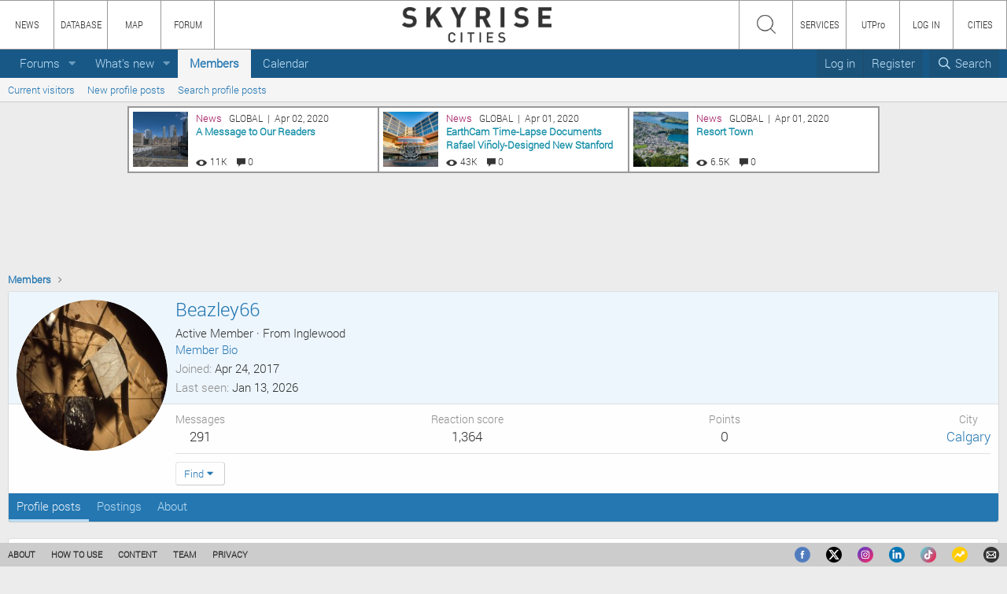

--- FILE ---
content_type: text/html; charset=utf-8
request_url: https://skyrisecities.com/forum/members/beazley66.70576/
body_size: 11864
content:
<!DOCTYPE html>
<html id="XF" lang="en-US" dir="LTR"
	data-app="public"
	data-template="member_view"
	data-container-key=""
	data-content-key=""
	data-logged-in="false"
	data-cookie-prefix=""
	data-csrf="1769098925,626af3d9b49fd8f8505087bdda92b266"
	class="has-no-js template-member_view"
	>
<head>
	<meta charset="utf-8" />
	<meta http-equiv="X-UA-Compatible" content="IE=Edge" />
	<meta name="viewport" content="width=device-width, initial-scale=1, viewport-fit=cover">

	
	
	

	<title>Beazley66 | SkyriseCities</title>
	
	
		<meta name="theme-color" content="#185886" />
	

	<meta name="apple-mobile-web-app-title" content="SkyriseCities">
	

	
		<meta property="og:url" content="https://skyrisecities.com/forum/members/beazley66.70576/" />
	
		<link rel="canonical" href="https://skyrisecities.com/forum/members/beazley66.70576/" />
	
		
		<meta property="og:image" content="//cdn.skyrisecities.com/forum/data/avatars/o/70/70576.jpg?1493061059" />
		<meta property="twitter:image" content="//cdn.skyrisecities.com/forum/data/avatars/o/70/70576.jpg?1493061059" />
		<meta property="twitter:card" content="summary" />
	
	

	
		
	
	
	<meta property="og:site_name" content="SkyriseCities" />


	
	
		
	
	
	<meta property="og:type" content="website" />


	
	
		
	
	
	
		<meta property="og:title" content="Beazley66" />
		<meta property="twitter:title" content="Beazley66" />
	


	
	
	
	

	
	
	
	
	
		




	


<script src="//cdn.skyrisecities.com/release/ext.min.js?14728329483" type="text/javascript"></script>
<script src="//cdn.skyrisecities.com/release/main.min.js?14728329483" type="text/javascript"></script>
<script src="//cdn.skyrisecities.com/release/header.min.js?14728329483" type="text/javascript"></script>	
<script src="https://js.hcaptcha.com/1/api.js?render=explicit" async defer></script>

<script type="text/javascript">

	if (!document.getElementById('main_css'))
	{
	
			var head  = document.getElementsByTagName('head')[0];
			var link  = document.createElement('link');
			link.id   = 'main_css';
			link.rel  = 'stylesheet';
			link.type = 'text/css';
			link.href = '//cdn.skyrisecities.com/release/main.min.css?14728329483';
			link.media = 'all';
			head.appendChild(link);
	
	}
	
	if (!document.getElementById('header_css'))
	{

			var head  = document.getElementsByTagName('head')[0];
			var link  = document.createElement('link');
			link.id   = 'header_css';
			link.rel  = 'stylesheet';
			link.type = 'text/css';
			link.href = '//cdn.skyrisecities.com/release/header.min.css?14728329483';
			link.media = 'all';
			head.appendChild(link);

	}
	
	// Hide all prefixes for world site
	if (window.location.hostname == "skyrisecities.com")
	{
		
		var style = document.createElement("style");
		style.innerText = '.label { display: none !important; }';
		document.head.appendChild(style);
		
	}
	
	var notices = [];
	
	var version = 14728329483;
	
	var global_path = '//' + 'skyrisecities.com/';
	var homepage = '//' + window.location.hostname;
	var home_path = homepage + '/';
	var site_path = home_path + 'release/';
	var cdn_path = '//cdn.skyrisecities.com/';
	var cdn_site_path = cdn_path + 'release/';
	
	var notices_enabled = false;
	
	var user_id = 0;
	var username = '';
	var user_type = '';
	var message_count = 0;
	
	var max_upload_size = 16384 * 1024;
	
	var timestamp = new Date().getTime();
	
	var content_type = "forum";
	var content_id = "";
	
	var ut_pro = '';
	var ut_pro_full = '';
	var ut_pro_lite = '';

	switch (window.location.hostname)
	{

	case "skyrisecities.com":

		var site_prefix = "SRC";
		var site_title = "SkyriseCities";
		var site_logo = cdn_site_path + "img/SRC_logo.png";
		var site_icon = cdn_site_path + "img/SRC.png";
		var site_facebook = "skyrisecities";
		var site_twitter = "skyrisecities";
		var site_instagram = "skyrisecities";
		var site_linkedin = "skyrisecities-com";
		
		var site_city_nid = "";

		var site_about = "aboutSRC";

		break;

	case "calgary.skyrisecities.com":

		var site_prefix = "calgary";
		var site_title = "SkyriseCalgary";
		var site_logo = cdn_site_path + "img/calgary_logo.png";
		var site_icon = cdn_site_path + "img/SRC.png";
		var site_facebook = "skyrisecities";
		var site_twitter = "skyrisecities";
		var site_instagram = "skyrisecities";
		var site_linkedin = "skyrisecities-com";
		
		var site_city_nid = "14498";

		var site_about = "aboutSRC";
		
		break;
		
	case "edmonton.skyrisecities.com":

		var site_prefix = "edmonton";
		var site_title = "SkyriseEdmonton";
		var site_logo = cdn_site_path + "img/edmonton_logo.png";
		var site_icon = cdn_site_path + "img/SRC.png";
		var site_facebook = "skyrisecities";
		var site_twitter = "skyrisecities";
		var site_instagram = "skyrisecities";
		var site_linkedin = "skyrisecities-com";
		
		var site_city_nid = "14475";

		var site_about = "aboutSRC";
		
		break;
		
	case "vancouver.skyrisecities.com":

		var site_prefix = "vancouver";
		var site_title = "SkyriseVancouver";
		var site_logo = cdn_site_path + "img/vancouver_logo.png";
		var site_icon = cdn_site_path + "img/SRC.png";
		var site_facebook = "skyrisecities";
		var site_twitter = "skyrisecities";
		var site_instagram = "skyrisecities";
		var site_linkedin = "skyrisecities-com";
		
		var site_city_nid = "14489";

		var site_about = "aboutSRC";
		
		break;
			
	case "ottawa.skyrisecities.com":

		var site_prefix = "ottawa";
		var site_title = "SkyriseOttawa";
		var site_logo = cdn_site_path + "img/ottawa_logo.png";
		var site_icon = cdn_site_path + "img/SRC.png";
		var site_facebook = "skyrisecities";
		var site_twitter = "skyrisecities";
		var site_instagram = "skyrisecities";
		var site_linkedin = "skyrisecities-com";
		
		var site_city_nid = "14593";

		var site_about = "aboutSRC";
		
		break;
		
	case "toronto.skyrisecities.com":
	case "urbantoronto.ca":

		var site_prefix = "toronto";
		var site_title = "UrbanToronto";
		var site_logo = cdn_site_path + "img/toronto_logo.png";
		var site_icon = cdn_site_path + "img/SRC.png";
		var site_facebook = "urbantoronto";
		var site_twitter = "urban_toronto";
		var site_instagram = "urban_toronto";
		var site_linkedin = "urbantoronto-ca";
		
		var site_city_nid = "14316";

		var site_about = "aboutSRC";
		
		break;

	default:

	}
	
	//document.getElementById("XF").style.display = 'none';
	
	function setupForum()
	{
	
		if (document.body)
		{
	
			if (window.location.pathname == '/forum/')
				document.title = "Forum | " + document.title;
	
			setupUI();
		
			setupForumHeader();
			
			//document.getElementById("XF").style.display = '';
			
			//if (navigator.userAgent.toLowerCase().indexOf('firefox'))
			//	window.dispatchEvent(new Event('resize'));
		
		}
		else
		{
		
			setTimeout(setupForum, 500); // Re-call function until page has loaded
		
		}
		
	}
	
	setupForum();
	
	window.addEventListener("resize", function() {
	
		resizeUI();
		
	});

</script>
	

	


	<link rel="preload" href="/forum/styles/fonts/fa/fa-regular-400.woff2?_v=5.15.3" as="font" type="font/woff2" crossorigin="anonymous" />


	<link rel="preload" href="/forum/styles/fonts/fa/fa-solid-900.woff2?_v=5.15.3" as="font" type="font/woff2" crossorigin="anonymous" />


<link rel="preload" href="/forum/styles/fonts/fa/fa-brands-400.woff2?_v=5.15.3" as="font" type="font/woff2" crossorigin="anonymous" />

	<link rel="stylesheet" href="/forum/css.php?css=public%3Anormalize.css%2Cpublic%3Afa.css%2Cpublic%3Acore.less%2Cpublic%3Aapp.less&amp;s=2&amp;l=1&amp;d=1747337696&amp;k=d12e41e9d18783d780408749d01de8f1611814a0" />

	<link rel="stylesheet" href="/forum/css.php?css=public%3Amember.less%2Cpublic%3Aextra.less&amp;s=2&amp;l=1&amp;d=1747337696&amp;k=6045e87d5fc4bc12d6ffc9403b84f5f29748e301" />

	
		<script src="//cdn.skyrisecities.com/forum/js/xf/preamble.min.js?_v=2821b1c0"></script>
	


	
		<link rel="icon" type="image/png" href="/icons/favicon.php" sizes="32x32" />
	
	
	<script async src="https://www.googletagmanager.com/gtag/js?id=G-HXFTQKJVWF"></script>
	<script>
		window.dataLayer = window.dataLayer || [];
		function gtag(){dataLayer.push(arguments);}
		gtag('js', new Date());
		gtag('config', 'G-HXFTQKJVWF', {
			// 
			
			
		});
	</script>

</head>
<body data-template="member_view">

<div class="p-pageWrapper" id="top">



<header class="p-header" id="header">

</header>








	<div class="p-navSticky p-navSticky--all" data-xf-init="sticky-header">
		
	<nav class="p-nav">
		<div class="p-nav-inner">
			<button type="button" class="button--plain p-nav-menuTrigger button" data-xf-click="off-canvas" data-menu=".js-headerOffCanvasMenu" tabindex="0" aria-label="Menu"><span class="button-text">
				<i aria-hidden="true"></i>
			</span></button>

			<div class="p-nav-scroller hScroller" data-xf-init="h-scroller" data-auto-scroll=".p-navEl.is-selected">
				<div class="hScroller-scroll">
					<ul class="p-nav-list js-offCanvasNavSource">
					
						<li>
							
	<div class="p-navEl " data-has-children="true">
		

			
	
	<a href="/forum/"
		class="p-navEl-link p-navEl-link--splitMenu "
		
		
		data-nav-id="forums">Forums</a>


			<a data-xf-key="1"
				data-xf-click="menu"
				data-menu-pos-ref="< .p-navEl"
				class="p-navEl-splitTrigger"
				role="button"
				tabindex="0"
				aria-label="Toggle expanded"
				aria-expanded="false"
				aria-haspopup="true"></a>

		
		
			<div class="menu menu--structural" data-menu="menu" aria-hidden="true">
				<div class="menu-content">
					
						
	
	
	<a href="/forum/whats-new/posts/"
		class="menu-linkRow u-indentDepth0 js-offCanvasCopy "
		
		
		data-nav-id="newPosts">New posts</a>

	

					
						
	
	
	<a href="/forum/search/?type=post"
		class="menu-linkRow u-indentDepth0 js-offCanvasCopy "
		
		
		data-nav-id="searchForums">Search forums</a>

	

					
				</div>
			</div>
		
	</div>

						</li>
					
						<li>
							
	<div class="p-navEl " data-has-children="true">
		

			
	
	<a href="/forum/whats-new/"
		class="p-navEl-link p-navEl-link--splitMenu "
		
		
		data-nav-id="whatsNew">What's new</a>


			<a data-xf-key="2"
				data-xf-click="menu"
				data-menu-pos-ref="< .p-navEl"
				class="p-navEl-splitTrigger"
				role="button"
				tabindex="0"
				aria-label="Toggle expanded"
				aria-expanded="false"
				aria-haspopup="true"></a>

		
		
			<div class="menu menu--structural" data-menu="menu" aria-hidden="true">
				<div class="menu-content">
					
						
	
	
	<a href="/forum/whats-new/posts/"
		class="menu-linkRow u-indentDepth0 js-offCanvasCopy "
		 rel="nofollow"
		
		data-nav-id="whatsNewPosts">New posts</a>

	

					
						
	
	
	<a href="/forum/whats-new/profile-posts/"
		class="menu-linkRow u-indentDepth0 js-offCanvasCopy "
		 rel="nofollow"
		
		data-nav-id="whatsNewProfilePosts">New profile posts</a>

	

					
						
	
	
	<a href="/forum/whats-new/latest-activity"
		class="menu-linkRow u-indentDepth0 js-offCanvasCopy "
		 rel="nofollow"
		
		data-nav-id="latestActivity">Latest activity</a>

	

					
				</div>
			</div>
		
	</div>

						</li>
					
						<li>
							
	<div class="p-navEl is-selected" data-has-children="true">
		

			
	
	<a href="/forum/members/"
		class="p-navEl-link p-navEl-link--splitMenu "
		
		
		data-nav-id="members">Members</a>


			<a data-xf-key="3"
				data-xf-click="menu"
				data-menu-pos-ref="< .p-navEl"
				class="p-navEl-splitTrigger"
				role="button"
				tabindex="0"
				aria-label="Toggle expanded"
				aria-expanded="false"
				aria-haspopup="true"></a>

		
		
			<div class="menu menu--structural" data-menu="menu" aria-hidden="true">
				<div class="menu-content">
					
						
	
	
	<a href="/forum/online/"
		class="menu-linkRow u-indentDepth0 js-offCanvasCopy "
		
		
		data-nav-id="currentVisitors">Current visitors</a>

	

					
						
	
	
	<a href="/forum/whats-new/profile-posts/"
		class="menu-linkRow u-indentDepth0 js-offCanvasCopy "
		 rel="nofollow"
		
		data-nav-id="newProfilePosts">New profile posts</a>

	

					
						
	
	
	<a href="/forum/search/?type=profile_post"
		class="menu-linkRow u-indentDepth0 js-offCanvasCopy "
		
		
		data-nav-id="searchProfilePosts">Search profile posts</a>

	

					
				</div>
			</div>
		
	</div>

						</li>
					
						<li>
							
	<div class="p-navEl " >
		

			
	
	<a href="/forum/calendar/"
		class="p-navEl-link "
		
		data-xf-key="4"
		data-nav-id="calendar">Calendar</a>


			

		
		
	</div>

						</li>
					
					</ul>
				</div>
			</div>

			<div class="p-nav-opposite">
				<div class="p-navgroup p-account p-navgroup--guest">
					
						
							<a href="javascript:" onclick="top.user();" class="p-navgroup-link p-navgroup-link--textual p-navgroup-link--logIn" data-xf-click="overlay">
								<span class="p-navgroup-linkText">Log in</span>
							</a>
							
								<a href="/register/" class="p-navgroup-link p-navgroup-link--textual p-navgroup-link--register">
									<span class="p-navgroup-linkText">Register</span>
								</a>
							
						
					
				</div>

				<div class="p-navgroup p-discovery">
					<a href="/forum/whats-new/"
						class="p-navgroup-link p-navgroup-link--iconic p-navgroup-link--whatsnew"
						aria-label="What&#039;s new"
						title="What&#039;s new">
						<i aria-hidden="true"></i>
						<span class="p-navgroup-linkText">What's new</span>
					</a>

					
						<a href="/forum/search/"
							class="p-navgroup-link p-navgroup-link--iconic p-navgroup-link--search"
							data-xf-click="menu"
							data-xf-key="/"
							aria-label="Search"
							aria-expanded="false"
							aria-haspopup="true"
							title="Search">
							<i aria-hidden="true"></i>
							<span class="p-navgroup-linkText">Search</span>
						</a>
						<div class="menu menu--structural menu--wide" data-menu="menu" aria-hidden="true">
							<form action="/forum/search/search" method="post"
								class="menu-content"
								data-xf-init="quick-search">

								<h3 class="menu-header">Search</h3>
								
								<div class="menu-row">
									
										<input type="text" class="input" name="keywords" placeholder="Search…" aria-label="Search" data-menu-autofocus="true" />
									
								</div>

								
								<div class="menu-row">
									<label class="iconic"><input type="checkbox"  name="c[title_only]" value="1" /><i aria-hidden="true"></i><span class="iconic-label">Search titles only</span></label>

								</div>
								
								<div class="menu-row">
									<div class="inputGroup">
										<span class="inputGroup-text" id="ctrl_search_menu_by_member">By:</span>
										<input type="text" class="input" name="c[users]" data-xf-init="auto-complete" placeholder="Member" aria-labelledby="ctrl_search_menu_by_member" />
									</div>
								</div>
								<div class="menu-footer">
									<span class="menu-footer-controls">
										<button type="submit" class="button--primary button button--icon button--icon--search"><span class="button-text">Search</span></button>
										<a href="/forum/search/" class="button"><span class="button-text">Advanced search…</span></a>
									</span>
								</div>

								<input type="hidden" name="_xfToken" value="1769098925,626af3d9b49fd8f8505087bdda92b266" />
							</form>
						</div>
					
				</div>
			</div>
		</div>
	</nav>

		
	
		<div class="p-sectionLinks">
			<div class="p-sectionLinks-inner hScroller" data-xf-init="h-scroller">
				<div class="hScroller-scroll">
					<ul class="p-sectionLinks-list">
					
						<li>
							
	<div class="p-navEl " >
		

			
	
	<a href="/forum/online/"
		class="p-navEl-link "
		
		data-xf-key="alt+1"
		data-nav-id="currentVisitors">Current visitors</a>


			

		
		
	</div>

						</li>
					
						<li>
							
	<div class="p-navEl " >
		

			
	
	<a href="/forum/whats-new/profile-posts/"
		class="p-navEl-link "
		 rel="nofollow"
		data-xf-key="alt+2"
		data-nav-id="newProfilePosts">New profile posts</a>


			

		
		
	</div>

						</li>
					
						<li>
							
	<div class="p-navEl " >
		

			
	
	<a href="/forum/search/?type=profile_post"
		class="p-navEl-link "
		
		data-xf-key="alt+3"
		data-nav-id="searchProfilePosts">Search profile posts</a>


			

		
		
	</div>

						</li>
					
					</ul>
				</div>
			</div>
		</div>
	

	</div>


<div class="offCanvasMenu offCanvasMenu--nav js-headerOffCanvasMenu" data-menu="menu" aria-hidden="true" data-ocm-builder="navigation">
	<div class="offCanvasMenu-backdrop" data-menu-close="true"></div>
	<div class="offCanvasMenu-content">
		<div class="offCanvasMenu-header">
			Menu
			<a class="offCanvasMenu-closer" data-menu-close="true" role="button" tabindex="0" aria-label="Close"></a>
		</div>
		
			<div class="p-offCanvasRegisterLink">
				<div class="offCanvasMenu-linkHolder">
					
						<a href="javascript:" onclick="top.user();" class="offCanvasMenu-link" data-xf-click="overlay" data-menu-close="true">
							Log in
						</a>
					
				</div>
				<hr class="offCanvasMenu-separator" />
				
					<div class="offCanvasMenu-linkHolder">
						
							<a href="/register/" class="offCanvasMenu-link">
								Register
							</a>
						
					</div>
					<hr class="offCanvasMenu-separator" />
				
			</div>
		
		<div class="js-offCanvasNavTarget"></div>
	</div>
</div>




	<div class="header-block" id="header_block" ondragstart="return false;"><table class="news-header"><tr><td class="news-header-cell news-header1"><table class="news-header-cell-contents"><tr><td class="news-header-image-block-first" rowspan="3"><a href="https://skyrisecities.com/news/2020/04/message-our-readers.41965" target="_blank"><img class="news-header-image" src="https://cdn.skyrisecities.com/sites/default/files/styles/reduced_related/public/images/articles/2020/04/41965/41965-138921.jpg" /></a></td><td class="news-header-region-block"><span class="news-header-news">News</span>&nbsp;&nbsp;&nbsp;GLOBAL&nbsp;&nbsp;|&nbsp;&nbsp;Apr 02, 2020</td></tr><tr><td class="news-header-title-block"><div class="news-header-title-container"><a href="https://skyrisecities.com/news/2020/04/message-our-readers.41965" target="_blank"><span class="news-header-title">A Message to Our Readers</span></a></div></td></tr><tr><td class="news-header-stats-block"><table class="news-header-stats"><tr><td><img class="news-header-views-icon" src="/release/img/views-header.png?14728329483" /></td><td class="news-header-views">&nbsp;11K&nbsp;</td><td>&nbsp;&nbsp;&nbsp;</td><td><img class="news-header-views-comments" src="/release/img/comments-header.png?14728329483" /></td><td class="news-header-comments">&nbsp;0&nbsp;</td></tr></table></td></tr></table></td><td class="news-header-cell news-header2"><table class="news-header-cell-contents"><tr><td class="news-header-image-block" rowspan="3"><a href="https://skyrisecities.com/news/2020/04/earthcam-time-lapse-documents-rafael-vinoly-designed-new-stanford-hospital.41954" target="_blank"><img class="news-header-image" src="https://cdn.skyrisecities.com/sites/default/files/styles/reduced_related/public/images/articles/2020/04/41954/41954-138888.jpg" /></a></td><td class="news-header-region-block"><span class="news-header-news">News</span>&nbsp;&nbsp;&nbsp;GLOBAL&nbsp;&nbsp;|&nbsp;&nbsp;Apr 01, 2020</td></tr><tr><td class="news-header-title-block"><div class="news-header-title-container"><a href="https://skyrisecities.com/news/2020/04/earthcam-time-lapse-documents-rafael-vinoly-designed-new-stanford-hospital.41954" target="_blank"><span class="news-header-title">EarthCam Time-Lapse Documents Rafael Viñoly-Designed New Stanford Hospital Construction</span></a></div></td></tr><tr><td class="news-header-stats-block"><table class="news-header-stats"><tr><td><img class="news-header-views-icon" src="/release/img/views-header.png?14728329483" /></td><td class="news-header-views">&nbsp;43K&nbsp;</td><td>&nbsp;&nbsp;&nbsp;</td><td><img class="news-header-views-comments" src="/release/img/comments-header.png?14728329483" /></td><td class="news-header-comments">&nbsp;0&nbsp;</td></tr></table></td></tr></table></td><td class="news-header-cell news-header3"><table class="news-header-cell-contents"><tr><td class="news-header-image-block" rowspan="3"><a href="https://skyrisecities.com/news/2020/04/resort-town.41940" target="_blank"><img class="news-header-image" src="https://cdn.skyrisecities.com/sites/default/files/styles/reduced_related/public/images/articles/2020/04/41940/41940-138849.jpg" /></a></td><td class="news-header-region-block"><span class="news-header-news">News</span>&nbsp;&nbsp;&nbsp;GLOBAL&nbsp;&nbsp;|&nbsp;&nbsp;Apr 01, 2020</td></tr><tr><td class="news-header-title-block"><div class="news-header-title-container"><a href="https://skyrisecities.com/news/2020/04/resort-town.41940" target="_blank"><span class="news-header-title">Resort Town</span></a></div></td></tr><tr><td class="news-header-stats-block"><table class="news-header-stats"><tr><td><img class="news-header-views-icon" src="/release/img/views-header.png?14728329483" /></td><td class="news-header-views">&nbsp;6.5K&nbsp;</td><td>&nbsp;&nbsp;&nbsp;</td><td><img class="news-header-views-comments" src="/release/img/comments-header.png?14728329483" /></td><td class="news-header-comments">&nbsp;0&nbsp;</td></tr></table></td></tr></table></td></tr></table></div><script type="text/javascript">top.setupForumHeader(); window.addEventListener("resize", top.setupForumHeader);</script>	

	
<div class="p-body">
	<div class="p-body-inner">
		<!--XF:EXTRA_OUTPUT-->

		

		

		

	
	
	<div class="ad" style="display: none;" id="ad_above_breadcrumb_leaderboard_container">
		<iframe class="ad-leaderboard" id="ad_above_breadcrumb_leaderboard" scrolling="no"></iframe>
	</div>
	<div class="ad" style="display: none;" id="ad_above_breadcrumb_bigbox_container">
		<iframe class="ad-bigbox" id="ad_above_breadcrumb_bigbox" scrolling="no"></iframe>
		<script type='text/javascript'>
		
		var previous_ad_width = 0;
		function ad_resize()
		{
			
			if (ut_pro && site_city_nid == 14316)
				return;
			
			if (document.getElementsByClassName('p-body-content').length)
			{
				
				// Wait for content element to be loaded so that size calculation is correct
	   
				var width = document.getElementsByClassName('p-body')[0].clientWidth;
				
				if (previous_ad_width == width)
					return;
				else
					previous_ad_width = width;
				var width_limit = 728;
				if (width < width_limit)
				{
					document.getElementById("ad_above_breadcrumb_leaderboard_container").style.display = 'none';
					document.getElementById("ad_above_breadcrumb_leaderboard").contentWindow.location.replace('about:blank');
					document.getElementById("ad_above_breadcrumb_bigbox_container").style.display = '';
					document.getElementById("ad_above_breadcrumb_bigbox").contentWindow.location.replace("//skyrisecities.com/release/ad-bigbox-container.php");
				}
				else
				{
					document.getElementById("ad_above_breadcrumb_leaderboard_container").style.display = '';
					document.getElementById("ad_above_breadcrumb_leaderboard").contentWindow.location.replace("//skyrisecities.com/release/ad-leaderboard-container.php");
					document.getElementById("ad_above_breadcrumb_bigbox_container").style.display = 'none';
					document.getElementById("ad_above_breadcrumb_bigbox").contentWindow.location.replace('about:blank');
				}
				
			}
			else
			{
				
				setTimeout(ad_resize, 500);
				
			}
		}
		ad_resize();
		window.addEventListener("resize", ad_resize);
		</script>
	   
	</div>
	<br />


		
	
		<ul class="p-breadcrumbs "
			itemscope itemtype="https://schema.org/BreadcrumbList">
		
			

			
			

			

			
				
				
	<li itemprop="itemListElement" itemscope itemtype="https://schema.org/ListItem">
		<a href="/forum/members/" itemprop="item">
			<span itemprop="name">Members</span>
		</a>
		<meta itemprop="position" content="1" />
	</li>

			

			

		
		</ul>
	

		

		
	<noscript class="js-jsWarning"><div class="blockMessage blockMessage--important blockMessage--iconic u-noJsOnly">JavaScript is disabled. For a better experience, please enable JavaScript in your browser before proceeding.</div></noscript>

		
	<div class="blockMessage blockMessage--important blockMessage--iconic js-browserWarning" style="display: none">You are using an out of date browser. It  may not display this or other websites correctly.<br />You should upgrade or use an <a href="https://www.google.com/chrome/" target="_blank" rel="noopener">alternative browser</a>.</div>


		

		<div class="p-body-main  ">
			
			<div class="p-body-contentCol"></div>
			

			

			<div class="p-body-content">
				
				<div class="p-body-pageContent">






	
	
	
	
	
		
	
	
	


	
	
		
	
	
	


	
	
		
	
	
	


	






<div class="block">
	<div class="block-container">
		<div class="block-body">
			<div class="memberHeader ">
				
			<div class="memberProfileBanner memberHeader-main memberProfileBanner-u70576-l" data-toggle-class="memberHeader--withBanner"  >
					<div class="memberHeader-mainContent">
						<span class="memberHeader-avatar">
							<span class="avatarWrapper">
								<a href="//cdn.skyrisecities.com/forum/data/avatars/o/70/70576.jpg?1493061059" class="avatar avatar--l" data-user-id="70576">
			<img src="//cdn.skyrisecities.com/forum/data/avatars/l/70/70576.jpg?1493061059"  alt="Beazley66" class="avatar-u70576-l" width="192" height="192" loading="lazy" /> 
		</a>
								
							</span>
						</span>
						<div class="memberHeader-content memberHeader-content--info">
						

						<h1 class="memberHeader-name">
							<span class="memberHeader-nameWrapper">
								<span class="username " dir="auto" data-user-id="70576">Beazley66</span>
							</span>
							
						</h1>

						

						<div class="memberHeader-blurbContainer">
							<div class="memberHeader-blurb" dir="auto" ><span class="userTitle" dir="auto">Active Member</span> <span role="presentation" aria-hidden="true">&middot;</span> From <a href="/forum/misc/location-info?location=Inglewood" class="u-concealed" target="_blank" rel="nofollow noreferrer">Inglewood</a></div>

							
							
							
								<a href="//skyrisecities.com/members/70576-Beazley66" target="_blank">Member Bio</a><br />
							
							
							<div class="memberHeader-blurb">
								<dl class="pairs pairs--inline">
									<dt>Joined</dt>
									<dd><time  class="u-dt" dir="auto" datetime="2017-04-24T20:05:10+0100" data-time="1493060710" data-date-string="Apr 24, 2017" data-time-string="8:05 PM" title="Apr 24, 2017 at 8:05 PM">Apr 24, 2017</time></dd>
								</dl>
							</div>

							
								<div class="memberHeader-blurb">
									<dl class="pairs pairs--inline">
										<dt>Last seen</dt>
										<dd dir="auto">
											<time  class="u-dt" dir="auto" datetime="2026-01-13T20:12:08+0000" data-time="1768335128" data-date-string="Jan 13, 2026" data-time-string="8:12 PM" title="Jan 13, 2026 at 8:12 PM">Jan 13, 2026</time>
										</dd>
									</dl>
								</div>
							
						</div>
					</div>
					</div>
				</div>
		

				<div class="memberHeader-content">
					<div class="memberHeader-stats">
						<div class="pairJustifier">
							
	
	
	<dl class="pairs pairs--rows pairs--rows--centered fauxBlockLink">
		<dt>Messages</dt>
		<dd>
			<a href="/forum/search/member?user_id=70576" class="fauxBlockLink-linkRow u-concealed">
				291
			</a>
		</dd>
	</dl>
	
	
	
	<dl class="pairs pairs--rows pairs--rows--centered">
		<dt>Reaction score</dt>
		<dd>
			1,364
		</dd>
	</dl>
	
	
		<dl class="pairs pairs--rows pairs--rows--centered fauxBlockLink">
			<dt title="Trophy points">Points</dt>
			<dd>
				<a href="/forum/members/beazley66.70576/trophies" data-xf-click="overlay" class="fauxBlockLink-linkRow u-concealed">
					0
				</a>
			</dd>
		</dl>
	
	
	
	
	
		
			<dl class="pairs pairs--rows pairs--rows--centered fauxBlockLink">
				<dt>City</dt>
				<dd><a href="//skyrisecities.com/database/companies/melbourne-0.14498" target="_blank">Calgary</a></dd>
			</dl>
		
	
		
	
		
	

						</div>
					</div>

					
						<hr class="memberHeader-separator" />

						<div class="memberHeader-buttons">
							
								
	
	

	

	
		<div class="buttonGroup">
		
			
			
			
				<div class="buttonGroup-buttonWrapper">
					<button type="button" class="button--link menuTrigger button" data-xf-click="menu" aria-expanded="false" aria-haspopup="true"><span class="button-text">Find</span></button>
					<div class="menu" data-menu="menu" aria-hidden="true">
						<div class="menu-content">
							<h4 class="menu-header">Find content</h4>
							
							<a href="/forum/search/member?user_id=70576" rel="nofollow" class="menu-linkRow">Find all content by Beazley66</a>
							<a href="/forum/search/member?user_id=70576&amp;content=thread" rel="nofollow" class="menu-linkRow">Find all threads by Beazley66</a>
							
						</div>
					</div>
				</div>
			
			
		
		</div>
		
	
	

							
						</div>
					
				</div>

			</div>
		</div>
		<h2 class="block-tabHeader block-tabHeader--memberTabs tabs hScroller"
			data-xf-init="tabs h-scroller"
			data-panes=".js-memberTabPanes"
			data-state="replace"
			role="tablist">
			<span class="hScroller-scroll">
				
				
					<a href="/forum/members/beazley66.70576/"
						class="tabs-tab is-active"
						role="tab"
						aria-controls="profile-posts">Profile posts</a>
				

				

				<a href="/forum/members/beazley66.70576/recent-content"
					rel="nofollow"
					class="tabs-tab"
					id="recent-content"
					role="tab">Postings</a>

				

				<a href="/forum/members/beazley66.70576/about"
					class="tabs-tab"
					id="about"
					role="tab">About</a>

				
				
			</span>
		</h2>
	</div>
</div>



<ul class="tabPanes js-memberTabPanes">
	
	
		<li class="is-active" role="tabpanel" id="profile-posts">
			

			
	


			<div class="block block--messages"
				data-xf-init="lightbox inline-mod"
				data-type="profile_post"
				data-href="/forum/inline-mod/">

				<div class="block-container">
					<div class="block-body js-replyNewMessageContainer">
						

						
							<div class="block-row js-replyNoMessages">There are no messages on Beazley66's profile yet.</div>
						
					</div>
				</div>

				<div class="block-outer block-outer--after">
					
					<div class="block-outer-opposite">
						
						
					</div>
				</div>
			</div>
		</li>
	

	

	<li data-href="/forum/members/beazley66.70576/recent-content" role="tabpanel" aria-labelledby="recent-content">
		<div class="blockMessage">Loading…</div>
	</li>

	

	<li data-href="/forum/members/beazley66.70576/about" role="tabpanel" aria-labelledby="about">
		<div class="blockMessage">Loading…</div>
	</li>

	
	
</ul>

</div>
				

	
	
	<br />
	<div class="ad" style="display: none;" id="ad_below_content_leaderboard_container">
		<iframe class="ad-leaderboard" id="ad_below_content_leaderboard" scrolling="no"></iframe>
	</div>
	<div class="ad" style="display: none;" id="ad_below_content_bigbox_container">
		<iframe class="ad-bigbox" id="ad_below_content_bigbox" scrolling="no"></iframe>
		<script type='text/javascript'>
		
		var previous_ad_width = 0;
		
		function ad_resize()
		{
			
			if (ut_pro && site_city_nid == 14316)
				return;
	   
			var width = document.getElementsByClassName('p-body-content')[0].clientWidth;
	   	  	
			if (previous_ad_width == width)
				return;
			else
				previous_ad_width = width;
			
	   	 	var width_limit = 728;
			if (width < width_limit)
			{
				document.getElementById("ad_below_content_leaderboard_container").style.display = 'none';
				document.getElementById("ad_below_content_leaderboard").contentWindow.location.replace('about:blank');
				document.getElementById("ad_below_content_bigbox_container").style.display = '';
				document.getElementById("ad_below_content_bigbox").contentWindow.location.replace("//skyrisecities.com/release/ad-bigbox-container.php");
			}
			else
			{
				document.getElementById("ad_below_content_leaderboard_container").style.display = '';
				document.getElementById("ad_below_content_leaderboard").contentWindow.location.replace("//skyrisecities.com/release/ad-leaderboard-container.php");
				document.getElementById("ad_below_content_bigbox_container").style.display = 'none';
				document.getElementById("ad_below_content_bigbox").contentWindow.location.replace('about:blank');
			}
		}
		ad_resize();
		window.addEventListener("resize", ad_resize);
		</script>
	   
	</div>


			</div>

			
		</div>

		
		
	
		<ul class="p-breadcrumbs p-breadcrumbs--bottom"
			itemscope itemtype="https://schema.org/BreadcrumbList">
		
			

			
			

			

			
				
				
	<li itemprop="itemListElement" itemscope itemtype="https://schema.org/ListItem">
		<a href="/forum/members/" itemprop="item">
			<span itemprop="name">Members</span>
		</a>
		<meta itemprop="position" content="1" />
	</li>

			

			

		
		</ul>
	

		
	</div>
</div>

</div> <!-- closing p-pageWrapper -->

<div class="u-bottomFixer js-bottomFixTarget">
	
	
</div>
<div class="u-navButtons js-navButtons" data-trigger-type="up">
	<a href="javascript:" class="button--scroll button"><span class="button-text"><i class="fa--xf far fa-arrow-left" aria-hidden="true"></i><span class="u-srOnly">Back</span></span></a>
</div>

	<div class="u-scrollButtons js-scrollButtons" data-trigger-type="up">
		<a href="#top" class="button--scroll button" data-xf-click="scroll-to"><span class="button-text"><i class="fa--xf far fa-arrow-up" aria-hidden="true"></i><span class="u-srOnly">Top</span></span></a>
		
	</div>



	<script src="https://ajax.googleapis.com/ajax/libs/jquery/3.5.1/jquery.min.js"></script><script>window.jQuery || document.write('<script src="//cdn.skyrisecities.com/forum/js/vendor/jquery/jquery-3.5.1.min.js?_v=2821b1c0"><\/script>')</script>
	<script src="//cdn.skyrisecities.com/forum/js/vendor/vendor-compiled.js?_v=2821b1c0"></script>
	<script src="//cdn.skyrisecities.com/forum/js/xf/core-compiled.js?_v=2821b1c0"></script>
	<script src="//cdn.skyrisecities.com/forum/js/xf/inline_mod.min.js?_v=2821b1c0"></script>

	<script>
		jQuery.extend(true, XF.config, {
			// 
			userId: 0,
			enablePush: false,
			pushAppServerKey: '',
			url: {
				fullBase: 'https://skyrisecities.com/forum/',
				basePath: '/forum/',
				css: '/forum/css.php?css=__SENTINEL__&s=2&l=1&d=1747337696',
				keepAlive: '/forum/login/keep-alive'
			},
			cookie: {
				path: '/',
				domain: '',
				prefix: '',
				secure: true,
				consentMode: 'disabled',
				consented: ["optional","_third_party"]
			},
			cacheKey: '0cb964e902d047ded933f4dafeab512d',
			csrf: '1769098925,626af3d9b49fd8f8505087bdda92b266',
			js: {"\/\/cdn.skyrisecities.com\/forum\/js\/xf\/inline_mod.min.js?_v=2821b1c0":true},
			css: {"public:member.less":true,"public:extra.less":true},
			time: {
				now: 1769098925,
				today: 1769040000,
				todayDow: 4,
				tomorrow: 1769126400,
				yesterday: 1768953600,
				week: 1768521600
			},
			borderSizeFeature: '3px',
			fontAwesomeWeight: 'r',
			enableRtnProtect: true,
			
			enableFormSubmitSticky: true,
			uploadMaxFilesize: 33554432,
			allowedVideoExtensions: ["m4v","mov","mp4","mp4v","mpeg","mpg","ogv","webm"],
			allowedAudioExtensions: ["mp3","opus","ogg","wav"],
			shortcodeToEmoji: true,
			visitorCounts: {
				conversations_unread: '0',
				alerts_unviewed: '0',
				total_unread: '0',
				title_count: false,
				icon_indicator: false
			},
			jsState: {},
			publicMetadataLogoUrl: '',
			publicPushBadgeUrl: 'https://skyrisecities.com/forum/styles/default/xenforo/bell.png'
		});

		jQuery.extend(XF.phrases, {
			// 
			date_x_at_time_y: "{date} at {time}",
			day_x_at_time_y:  "{day} at {time}",
			yesterday_at_x:   "Yesterday at {time}",
			x_minutes_ago:    "{minutes} minutes ago",
			one_minute_ago:   "1 minute ago",
			a_moment_ago:     "A moment ago",
			today_at_x:       "Today at {time}",
			in_a_moment:      "In a moment",
			in_a_minute:      "In a minute",
			in_x_minutes:     "In {minutes} minutes",
			later_today_at_x: "Later today at {time}",
			tomorrow_at_x:    "Tomorrow at {time}",

			day0: "Sunday",
			day1: "Monday",
			day2: "Tuesday",
			day3: "Wednesday",
			day4: "Thursday",
			day5: "Friday",
			day6: "Saturday",

			dayShort0: "Sun",
			dayShort1: "Mon",
			dayShort2: "Tue",
			dayShort3: "Wed",
			dayShort4: "Thu",
			dayShort5: "Fri",
			dayShort6: "Sat",

			month0: "January",
			month1: "February",
			month2: "March",
			month3: "April",
			month4: "May",
			month5: "June",
			month6: "July",
			month7: "August",
			month8: "September",
			month9: "October",
			month10: "November",
			month11: "December",

			active_user_changed_reload_page: "The active user has changed. Reload the page for the latest version.",
			server_did_not_respond_in_time_try_again: "The server did not respond in time. Please try again.",
			oops_we_ran_into_some_problems: "Oops! We ran into some problems.",
			oops_we_ran_into_some_problems_more_details_console: "Oops! We ran into some problems. Please try again later. More error details may be in the browser console.",
			file_too_large_to_upload: "The file is too large to be uploaded.",
			uploaded_file_is_too_large_for_server_to_process: "The uploaded file is too large for the server to process.",
			files_being_uploaded_are_you_sure: "Files are still being uploaded. Are you sure you want to submit this form?",
			attach: "Attach files",
			rich_text_box: "Rich text box",
			close: "Close",
			link_copied_to_clipboard: "Link copied to clipboard.",
			text_copied_to_clipboard: "Text copied to clipboard.",
			loading: "Loading…",
			you_have_exceeded_maximum_number_of_selectable_items: "You have exceeded the maximum number of selectable items.",

			processing: "Processing",
			'processing...': "Processing…",

			showing_x_of_y_items: "Showing {count} of {total} items",
			showing_all_items: "Showing all items",
			no_items_to_display: "No items to display",

			number_button_up: "Increase",
			number_button_down: "Decrease",

			push_enable_notification_title: "Push notifications enabled successfully at SkyriseCities",
			push_enable_notification_body: "Thank you for enabling push notifications!",

			pull_down_to_refresh: "Pull down to refresh",
			release_to_refresh: "Release to refresh",
			refreshing: "Refreshing…"
		});
	</script>

	<form style="display:none" hidden="hidden">
		<input type="text" name="_xfClientLoadTime" value="" id="_xfClientLoadTime" title="_xfClientLoadTime" tabindex="-1" />
	</form>

	
	
	<!-- Facebook Pixel Code -->
	<script>
	!function(f,b,e,v,n,t,s){if(f.fbq)return;n=f.fbq=function(){n.callMethod?
	n.callMethod.apply(n,arguments):n.queue.push(arguments)};if(!f._fbq)f._fbq=n;
	n.push=n;n.loaded=!0;n.version='2.0';n.queue=[];t=b.createElement(e);t.async=!0;
	t.src=v;s=b.getElementsByTagName(e)[0];s.parentNode.insertBefore(t,s)}(window,
	document,'script','//connect.facebook.net/en_US/fbevents.js');

	fbq('init', '1760257484204295');
	fbq('track', "PageView");</script>
	<noscript><img height="1" width="1" style="display:none"
	src="https://www.facebook.com/tr?id=1760257484204295&ev=PageView&noscript=1"
	/></noscript>
	<!-- End Facebook Pixel Code -->

	<!-- Pardot Code -->
	<script type="text/javascript">
	piAId = '551752';
	piCId = '11712';
	piHostname = 'pi.pardot.com';

	(function() {
		function async_load(){
			var s = document.createElement('script'); s.type = 'text/javascript';
			s.src = ('https:' == document.location.protocol ? 'https://pi' : 'http://cdn') + '.pardot.com/pd.js';
			var c = document.getElementsByTagName('script')[0]; c.parentNode.insertBefore(s, c);
		}
		if(window.attachEvent) { window.attachEvent('onload', async_load); }
		else { window.addEventListener('load', async_load, false); }
	})();
	</script>
	<!-- End Pardot Code -->
	




	<script type="application/ld+json">
		{
    "@context": "https://schema.org",
    "@type": "ProfilePage",
    "url": "https://skyrisecities.com/forum/members/beazley66.70576/",
    "dateCreated": "2017-04-24T19:05:10+00:00",
    "mainEntity": {
        "@type": "Person",
        "@id": "https://skyrisecities.com/forum/members/beazley66.70576/",
        "name": "Beazley66",
        "description": "Active Member",
        "identifier": 70576,
        "url": "https://skyrisecities.com/forum/members/beazley66.70576/",
        "image": "//cdn.skyrisecities.com/forum/data/avatars/o/70/70576.jpg?1493061059",
        "agentInteractionStatistic": [
            {
                "@type": "InteractionCounter",
                "interactionType": "https://schema.org/FollowAction",
                "userInteractionCount": 0
            },
            {
                "@type": "InteractionCounter",
                "interactionType": "https://schema.org/WriteAction",
                "userInteractionCount": 291
            }
        ],
        "interactionStatistic": [
            {
                "@type": "InteractionCounter",
                "interactionType": "https://schema.org/LikeAction",
                "userInteractionCount": 1364
            },
            {
                "@type": "InteractionCounter",
                "interactionType": "https://schema.org/FollowAction",
                "userInteractionCount": 1
            }
        ]
    },
    "publisher": {
        "@type": "Organization",
        "name": "SkyriseCities",
        "description": "SkyriseCities Forum",
        "url": "https://skyrisecities.com/forum"
    }
}
	</script>



    

    </body>


</html>











--- FILE ---
content_type: text/html; charset=UTF-8
request_url: https://skyrisecities.com/release/trending.php?14728329483
body_size: 19779
content:

<!DOCTYPE html>
<html>
<head>
<meta http-equiv="Content-Type" content="text/html; charset=utf-8" />
<meta http-equiv="Content-Script-Type" content="text/javascript" />
<meta http-equiv="Content-Style-Type" content="text/css" />
<link rel="stylesheet" type="text/css" href="https://cdn.skyrisecities.com/release/trending.min.css?14728329483" />
<script type="text/javascript">var trending_articles = [{"id":"23573","title":"Night View of Shenzhen's Topped-Out Ping An Finance Centre","path":"news\/2016\/11\/night-view-shenzhens-topped-out-ping-finance-centre.23573","image":"https:\/\/cdn.skyrisecities.com\/sites\/default\/files\/styles\/reduced_related\/public\/images\/articles\/2016\/11\/23573\/23573-82042.jpg"}, {"id":"22284","title":"One of World's Largest Sustainable Communities Planned for Airport Lands","path":"news\/2016\/08\/one-worlds-largest-sustainable-communities-planned-airport-lands.22284","image":"https:\/\/cdn.skyrisecities.com\/sites\/default\/files\/styles\/reduced_related\/public\/images\/articles\/2016\/08\/22284\/22284-77265.jpeg"}, {"id":"21889","title":"Cityscape: Inside the Heart of Old Quebec","path":"news\/2016\/07\/cityscape-inside-heart-old-quebec.21889","image":"https:\/\/cdn.skyrisecities.com\/sites\/default\/files\/styles\/reduced_related\/public\/images\/articles\/2016\/07\/21889\/21889-75747.jpg"}, {"id":"41965","title":"A Message to Our Readers","path":"news\/2020\/04\/message-our-readers.41965","image":"https:\/\/cdn.skyrisecities.com\/sites\/default\/files\/styles\/reduced_related\/public\/images\/articles\/2020\/04\/41965\/41965-138921.jpg"}, {"id":"41954","title":"EarthCam Time-Lapse Documents Rafael Vi\u00f1oly-Designed New Stanford Hospital Construction","path":"news\/2020\/04\/earthcam-time-lapse-documents-rafael-vinoly-designed-new-stanford-hospital.41954","image":"https:\/\/cdn.skyrisecities.com\/sites\/default\/files\/styles\/reduced_related\/public\/images\/articles\/2020\/04\/41954\/41954-138888.jpg"}, {"id":"41916","title":"Undulating Kengo Kuma Design Selected for Singapore Founders' Memorial","path":"news\/2020\/03\/undulating-kengo-kuma-design-selected-singapore-founders-memorial.41916","image":"https:\/\/cdn.skyrisecities.com\/sites\/default\/files\/styles\/reduced_related\/public\/images\/articles\/2020\/03\/41916\/41916-138787.jpg"}, {"id":"41940","title":"Resort Town","path":"news\/2020\/04\/resort-town.41940","image":"https:\/\/cdn.skyrisecities.com\/sites\/default\/files\/styles\/reduced_related\/public\/images\/articles\/2020\/04\/41940\/41940-138849.jpg"}, {"id":"22530","title":"Throwback Thursday: Calgary's CPR Station and Palliser Hotel","path":"news\/2016\/09\/throwback-thursday-calgarys-cpr-station-and-palliser-hotel.22530","image":"https:\/\/cdn.skyrisecities.com\/sites\/default\/files\/styles\/reduced_related\/public\/images\/articles\/2016\/09\/22530\/22530-78202.jpg"}, {"id":"18895","title":"First Amazon Tower Opens in Seattle as Second Tower Tops Off","path":"news\/2015\/12\/first-amazon-tower-opens-seattle-second-tower-tops.18895","image":"https:\/\/cdn.skyrisecities.com\/sites\/default\/files\/styles\/reduced_related\/public\/images\/articles\/2015\/12\/18895\/18895-63709.jpg"}, {"id":"22879","title":"Qualex-Landmark's Park Point Surpasses Grade","path":"news\/2016\/09\/qualex-landmarks-park-point-surpasses-grade.22879","image":"https:\/\/cdn.skyrisecities.com\/sites\/default\/files\/styles\/reduced_related\/public\/images\/articles\/2016\/09\/22879\/22879-79480.jpg"}, {"id":"20864","title":"Construction Progresses on Grosvenor and Cressey's Avenue","path":"news\/2016\/05\/construction-progresses-grosvenor-and-cresseys-avenue.20864","image":"https:\/\/cdn.skyrisecities.com\/sites\/default\/files\/styles\/reduced_related\/public\/images\/articles\/2016\/05\/20864\/20864-71551.jpg"}, {"id":"22496","title":"Aedas-Designed Chongqing Project Mimics a Rolled Book Scroll","path":"news\/2016\/09\/aedas-designed-chongqing-project-mimics-rolled-book-scroll.22496","image":"https:\/\/cdn.skyrisecities.com\/sites\/default\/files\/styles\/reduced_related\/public\/images\/articles\/2016\/09\/22496\/22496-78083.jpeg"}, {"id":"41580","title":"Paseo de la Reforma","path":"news\/2020\/03\/paseo-de-la-reforma.41580","image":"https:\/\/cdn.skyrisecities.com\/sites\/default\/files\/styles\/reduced_related\/public\/images\/articles\/2020\/03\/41580\/41580-137683.jpg"}, {"id":"22891","title":"Battersea Power Station to House Apple's New London Headquarters","path":"news\/2016\/09\/battersea-power-station-house-apples-new-london-headquarters.22891","image":"https:\/\/cdn.skyrisecities.com\/sites\/default\/files\/styles\/reduced_related\/public\/images\/articles\/2016\/09\/22891\/22891-79533.jpeg"}, {"id":"19000","title":"Reaching for The Sky: Ottawa's Next Tallest Building Approved","path":"news\/2015\/12\/reaching-sky-ottawas-next-tallest-building-approved.19000","image":"https:\/\/cdn.skyrisecities.com\/sites\/default\/files\/styles\/reduced_related\/public\/images\/articles\/2015\/12\/19000\/19000-64063.jpeg"}, {"id":"38749","title":"Shanghai's Jin Mao Tower Celebrates 20th Anniversary","path":"news\/2019\/09\/shanghais-jin-mao-tower-celebrates-20th-anniversary.38749","image":"https:\/\/cdn.skyrisecities.com\/sites\/default\/files\/styles\/reduced_related\/public\/images\/articles\/2019\/09\/38749\/38749-129006.jpg"}, {"id":"28669","title":"Mecanoo-Designed Masterplan Includes 12 Skyscrapers for Shenzhen","path":"news\/2017\/09\/mecanoo-designed-masterplan-includes-12-skyscrapers-shenzhen.28669","image":"https:\/\/cdn.skyrisecities.com\/sites\/default\/files\/styles\/reduced_related\/public\/images\/articles\/2017\/09\/28669\/28669-99247.jpg"}, {"id":"22667","title":"Updated W Hotel Los Angeles Proposal Features Massive Wrap-Around LED Screen","path":"news\/2016\/09\/updated-w-hotel-los-angeles-proposal-features-massive-wrap-around-led-screen.22667","image":"https:\/\/cdn.skyrisecities.com\/sites\/default\/files\/styles\/reduced_related\/public\/images\/articles\/2016\/09\/22667\/22667-78687.jpg"}, {"id":"21931","title":"Once Upon a Tram: A Century of Trolley Dodging in Manhattan, Brooklyn, and Queens","path":"news\/2016\/08\/once-upon-tram-century-trolley-dodging-manhattan-brooklyn-and-queens.21931","image":"https:\/\/cdn.skyrisecities.com\/sites\/default\/files\/styles\/reduced_related\/public\/images\/articles\/2016\/08\/21931\/21931-75919.jpg"}, {"id":"22584","title":"Goettsch Partners and Lead 8 Design Mixed-Use Complex for Shenzhen's Qianhai District","path":"news\/2016\/09\/goettsch-partners-and-lead-8-design-mixed-use-complex-shenzhens-qianhai-district.22584","image":"https:\/\/cdn.skyrisecities.com\/sites\/default\/files\/styles\/reduced_related\/public\/images\/articles\/2016\/09\/22584\/22584-78439.jpeg"}, {"id":"18591","title":"A Look at Buffalo's Waterfront Regeneration","path":"news\/2015\/12\/look-buffalos-waterfront-regeneration.18591","image":"https:\/\/cdn.skyrisecities.com\/sites\/default\/files\/styles\/reduced_related\/public\/images\/articles\/2015\/12\/18591\/18591-62680.jpg"}, {"id":"22478","title":"Flash Forward Friday: The Index","path":"news\/2016\/09\/flash-forward-friday-index.22478","image":"https:\/\/cdn.skyrisecities.com\/sites\/default\/files\/styles\/reduced_related\/public\/images\/articles\/2016\/09\/22478\/22478-78046.jpg"}, {"id":"22475","title":"Scotia Place Reclad to Swap Golden Hue for Reflective Blue","path":"news\/2016\/09\/scotia-place-reclad-swap-golden-hue-reflective-blue.22475","image":"https:\/\/cdn.skyrisecities.com\/sites\/default\/files\/styles\/reduced_related\/public\/images\/articles\/2016\/09\/22475\/22475-78028.jpeg"}, {"id":"44366","title":"Condo Vs. House: What You Should Know","path":"news\/2020\/03\/condo-vs-house-what-you-should-know.44366","image":"https:\/\/cdn.skyrisecities.com\/sites\/default\/files\/styles\/reduced_related\/public\/images\/articles\/2020\/03\/44366\/44366-131042.jpg"}, {"id":"19914","title":"Exclusive: Touring Downtown Buffalo's Newest Development","path":"news\/2016\/02\/exclusive-touring-downtown-buffalos-newest-development.19914","image":"https:\/\/cdn.skyrisecities.com\/sites\/default\/files\/styles\/reduced_related\/public\/images\/articles\/2016\/02\/19914\/19914-67646.jpg"}, {"id":"41848","title":"Berlin Industrial Park to be Transformed by David Chipperfield Architects","path":"news\/2020\/03\/berlin-industrial-park-be-transformed-david-chipperfield-architects.41848","image":"https:\/\/cdn.skyrisecities.com\/sites\/default\/files\/styles\/reduced_related\/public\/images\/articles\/2020\/03\/41848\/41848-138597.jpg"}, {"id":"22753","title":"Oak Park Station Development Contributes to Village's Maturation","path":"news\/2016\/09\/oak-park-station-development-contributes-villages-maturation.22753","image":"https:\/\/cdn.skyrisecities.com\/sites\/default\/files\/styles\/reduced_related\/public\/images\/articles\/2016\/09\/22753\/22753-78999.jpg"}, {"id":"22447","title":"New Design for World Class Land's Supertall Condo Tower in Central Brisbane","path":"news\/2016\/09\/new-design-world-class-lands-supertall-condo-tower-central-brisbane.22447","image":"https:\/\/cdn.skyrisecities.com\/sites\/default\/files\/styles\/reduced_related\/public\/images\/articles\/2016\/09\/22447\/22447-77934.jpg"}, {"id":"22572","title":"Bjarke Ingels Group Brings New Building Typology to Manhattan with VI\u039b 57 Completion","path":"news\/2016\/09\/bjarke-ingels-group-brings-new-building-typology-manhattan-vi\u03bb-57-completion.22572","image":"https:\/\/cdn.skyrisecities.com\/sites\/default\/files\/styles\/reduced_related\/public\/images\/articles\/2016\/09\/22572\/22572-78361.jpg"}, {"id":"28610","title":"Canada's Largest Observation Wheel Opens in Montreal","path":"news\/2017\/09\/canadas-largest-observation-wheel-opens-montreal.28610","image":"https:\/\/cdn.skyrisecities.com\/sites\/default\/files\/styles\/reduced_related\/public\/images\/articles\/2017\/09\/28610\/28610-99095.jpg"}, {"id":"22499","title":"Photos Show Scale of Topped-Out Three World Trade Center","path":"news\/2016\/09\/photos-show-scale-topped-out-three-world-trade-center.22499","image":"https:\/\/cdn.skyrisecities.com\/sites\/default\/files\/styles\/reduced_related\/public\/images\/articles\/2016\/09\/22499\/22499-78089.jpg"}, {"id":"22751","title":"10 Design Wins Competition for Mixed-Use Scheme in Zhuhai","path":"news\/2016\/09\/10-design-wins-competition-mixed-use-scheme-zhuhai.22751","image":"https:\/\/cdn.skyrisecities.com\/sites\/default\/files\/styles\/reduced_related\/public\/images\/articles\/2016\/09\/22751\/22751-78993.jpeg"}, {"id":"26841","title":"Bjarke Ingels Unveils Plan for Sprawling Project on Aarhus Waterfront","path":"news\/2017\/05\/bjarke-ingels-unveils-plan-sprawling-project-aarhus-waterfront.26841","image":"https:\/\/cdn.skyrisecities.com\/sites\/default\/files\/styles\/reduced_related\/public\/images\/articles\/2017\/05\/26841\/26841-93610.jpg"}, {"id":"24219","title":"New Images Show Progress at 220 Central Park South","path":"news\/2016\/12\/new-images-show-progress-220-central-park-south.24219","image":"https:\/\/cdn.skyrisecities.com\/sites\/default\/files\/styles\/reduced_related\/public\/images\/articles\/2016\/12\/24219\/24219-84147.jpg"}, {"id":"28552","title":"New Condo Construction Begins Above Toronto Office Tower","path":"news\/2017\/09\/new-condo-construction-begins-above-toronto-office-tower.28552","image":"https:\/\/cdn.skyrisecities.com\/sites\/default\/files\/styles\/reduced_related\/public\/images\/articles\/2017\/09\/28552\/28552-98923.jpg"}, {"id":"24154","title":"The Science Behind the Signs: Wayfinding in YYC's New International Terminal","path":"news\/2016\/12\/science-behind-signs-wayfinding-yycs-new-international-terminal.24154","image":"https:\/\/cdn.skyrisecities.com\/sites\/default\/files\/styles\/reduced_related\/public\/images\/articles\/2016\/12\/24154\/24154-84505.jpg"}, {"id":"22767","title":"Ground Broken for Hotel Tower in Vietnam's Third Largest City ","path":"news\/2016\/09\/ground-broken-hotel-tower-vietnams-third-largest-city.22767","image":"https:\/\/cdn.skyrisecities.com\/sites\/default\/files\/styles\/reduced_related\/public\/images\/articles\/2016\/09\/22767\/22767-79034.jpeg"}, {"id":"22522","title":"The Queen City: Views from Buffalo City Hall","path":"news\/2016\/09\/queen-city-views-buffalo-city-hall.22522","image":"https:\/\/cdn.skyrisecities.com\/sites\/default\/files\/styles\/reduced_related\/public\/images\/articles\/2016\/09\/22522\/22522-78190.jpg"}, {"id":"22560","title":"Cityscape: Charles Rennie Mackintosh and the Glasgow School of Art","path":"news\/2016\/09\/cityscape-charles-rennie-mackintosh-and-glasgow-school-art.22560","image":"https:\/\/cdn.skyrisecities.com\/sites\/default\/files\/styles\/reduced_related\/public\/images\/articles\/2016\/09\/22560\/22560-78400.png"}, {"id":"41771","title":"Henning Larsen Wins Competition for Waterfront Tower in Sydney","path":"news\/2020\/03\/henning-larsen-wins-competition-waterfront-tower-sydney.41771","image":"https:\/\/cdn.skyrisecities.com\/sites\/default\/files\/styles\/reduced_related\/public\/images\/articles\/2020\/03\/41771\/41771-138335.jpg"}, {"id":"22628","title":"Cladding Starts at AC Hotel Portland","path":"news\/2016\/09\/cladding-starts-ac-hotel-portland.22628","image":"https:\/\/cdn.skyrisecities.com\/sites\/default\/files\/styles\/reduced_related\/public\/images\/articles\/2016\/09\/22628\/22628-78604.jpg"}, {"id":"24306","title":"SOM Designs Office Tower for Site Near Philadelphia City Hall","path":"news\/2016\/12\/som-designs-office-tower-site-near-philadelphia-city-hall.24306","image":"https:\/\/cdn.skyrisecities.com\/sites\/default\/files\/styles\/reduced_related\/public\/images\/articles\/2016\/12\/24306\/24306-84471.jpeg"}, {"id":"22662","title":"Progress Continues on Le Peterson in Downtown Montreal","path":"news\/2016\/09\/progress-continues-le-peterson-downtown-montreal.22662","image":"https:\/\/cdn.skyrisecities.com\/sites\/default\/files\/styles\/reduced_related\/public\/images\/articles\/2016\/09\/22662\/22662-78679.jpg"}, {"id":"24343","title":"Lillehammer Art Museum and Cinema Expansion a Blend of Old and New","path":"news\/2016\/12\/lillehammer-art-museum-and-cinema-expansion-blend-old-and-new.24343","image":"https:\/\/cdn.skyrisecities.com\/sites\/default\/files\/styles\/reduced_related\/public\/images\/articles\/2016\/12\/24343\/24343-84994.jpg"}, {"id":"41678","title":"MVRDV-Designed Urban Lagoon Replaces Taiwan Shopping Centre","path":"news\/2020\/03\/mvrdv-designed-urban-lagoon-replaces-taiwan-shopping-centre.41678","image":"https:\/\/cdn.skyrisecities.com\/sites\/default\/files\/styles\/reduced_related\/public\/images\/articles\/2020\/03\/41678\/41678-138003.jpg"}, {"id":"21386","title":"Once Upon a Tram: The Halifax Street Railway","path":"news\/2016\/06\/once-upon-tram-halifax-street-railway.21386","image":"https:\/\/cdn.skyrisecities.com\/sites\/default\/files\/styles\/reduced_related\/public\/images\/articles\/2016\/06\/21386\/21386-73590.jpg"}, {"id":"17648","title":"Vancouver's Telus Garden Residential Tower Close to Topping Off","path":"news\/2015\/09\/vancouvers-telus-garden-residential-tower-close-topping.17648","image":"https:\/\/cdn.skyrisecities.com\/sites\/default\/files\/styles\/reduced_related\/public\/images\/articles\/2015\/09\/17648\/17648-59020.jpeg"}, {"id":"23672","title":"First Glimpses of Cladding Appear at the Base of Telus Sky in Calgary","path":"news\/2016\/11\/first-glimpses-cladding-appear-base-telus-sky-calgary.23672","image":"https:\/\/cdn.skyrisecities.com\/sites\/default\/files\/styles\/reduced_related\/public\/images\/articles\/2016\/11\/23672\/23672-82327.jpg"}, {"id":"23584","title":"Stunning Video Shows Brookfield Place From Above","path":"news\/2016\/11\/stunning-video-shows-brookfield-place-above.23584","image":"https:\/\/cdn.skyrisecities.com\/sites\/default\/files\/styles\/reduced_related\/public\/images\/articles\/2016\/11\/23584\/23584-82069.jpg"}, {"id":"28650","title":"Chicago's No. 9 Walton Granted Height Increase","path":"news\/2017\/09\/chicagos-no-9-walton-granted-height-increase.28650","image":"https:\/\/cdn.skyrisecities.com\/sites\/default\/files\/styles\/reduced_related\/public\/images\/articles\/2017\/09\/28650\/28650-99192.jpg"}, {"id":"28817","title":"Crane Rainbow","path":"news\/2017\/09\/crane-rainbow.28817","image":"https:\/\/cdn.skyrisecities.com\/sites\/default\/files\/styles\/reduced_related\/public\/images\/articles\/2017\/09\/28817\/28817-99743.jpg"}, {"id":"17840","title":"Explainer: Hoarding","path":"news\/2015\/10\/explainer-hoarding.17840","image":"https:\/\/cdn.skyrisecities.com\/sites\/default\/files\/styles\/reduced_related\/public\/images\/articles\/2015\/10\/17840\/17840-59720.jpg"}, {"id":"22798","title":"Benoy Designs Major Mixed-Use Scheme for Shanghai","path":"news\/2016\/09\/benoy-designs-major-mixed-use-scheme-shanghai.22798","image":"https:\/\/cdn.skyrisecities.com\/sites\/default\/files\/styles\/reduced_related\/public\/images\/articles\/2016\/09\/22798\/22798-79180.jpeg"}, {"id":"22559","title":"Singapore Developer to Build Foliage-Filled Residential Project in Melbourne","path":"news\/2016\/09\/singapore-developer-build-foliage-filled-residential-project-melbourne.22559","image":"https:\/\/cdn.skyrisecities.com\/sites\/default\/files\/styles\/reduced_related\/public\/images\/articles\/2016\/09\/22559\/22559-78338.jpeg"}, {"id":"28606","title":"Mural at SLS Lux","path":"news\/2017\/09\/mural-sls-lux.28606","image":"https:\/\/cdn.skyrisecities.com\/sites\/default\/files\/styles\/reduced_related\/public\/images\/articles\/2017\/09\/28606\/28606-99083.jpg"}, {"id":"22621","title":"Explainer: Manhattanization","path":"news\/2016\/09\/explainer-manhattanization.22621","image":"https:\/\/cdn.skyrisecities.com\/sites\/default\/files\/styles\/reduced_related\/public\/images\/articles\/2016\/09\/22621\/22621-78593.jpg"}, {"id":"22645","title":"Sprawling Riverfront Development Breaks Ground in Chicago","path":"news\/2016\/09\/sprawling-riverfront-development-breaks-ground-chicago.22645","image":"https:\/\/cdn.skyrisecities.com\/sites\/default\/files\/styles\/reduced_related\/public\/images\/articles\/2016\/09\/22645\/22645-78642.jpeg"}, {"id":"22748","title":"Throwback Thursday: A Look Back at the Royal Ontario Museum Before the Crystal","path":"news\/2016\/09\/throwback-thursday-look-back-royal-ontario-museum-crystal.22748","image":"https:\/\/cdn.skyrisecities.com\/sites\/default\/files\/styles\/reduced_related\/public\/images\/articles\/2016\/09\/22748\/22748-78988.jpg"}, {"id":"22811","title":"Forum Finds XLVIII","path":"news\/2016\/09\/forum-finds-xlviii.22811","image":"https:\/\/cdn.skyrisecities.com\/sites\/default\/files\/styles\/reduced_related\/public\/images\/articles\/2016\/09\/22811\/22811-79241.jpg"}, {"id":"22598","title":"Inside the Newly Opened Rogers Place","path":"news\/2016\/09\/inside-newly-opened-rogers-place.22598","image":"https:\/\/cdn.skyrisecities.com\/sites\/default\/files\/styles\/reduced_related\/public\/images\/articles\/2016\/09\/22598\/22598-78516.png"}, {"id":"20960","title":"Taking a Closer Look at Australia 108","path":"news\/2016\/05\/taking-closer-look-australia-108.20960","image":"https:\/\/cdn.skyrisecities.com\/sites\/default\/files\/styles\/reduced_related\/public\/images\/articles\/2016\/05\/20960\/20960-71910.png"}, {"id":"22704","title":"Flash Forward Friday: EY Tower and INDX","path":"news\/2016\/09\/flash-forward-friday-ey-tower-and-indx.22704","image":"https:\/\/cdn.skyrisecities.com\/sites\/default\/files\/styles\/reduced_related\/public\/images\/articles\/2016\/09\/22704\/22704-78781.jpg"}, {"id":"22514","title":"Second Phase of Brooklyn's City Point Development Forms New Building Cluster","path":"news\/2016\/09\/second-phase-brooklyns-city-point-development-forms-new-building-cluster-0.22514","image":"https:\/\/cdn.skyrisecities.com\/sites\/default\/files\/styles\/reduced_related\/public\/images\/articles\/2016\/09\/22514\/22514-78146.jpg"}, {"id":"22607","title":"Nakheel Unveils Palm Jumeirah's Next Resort Complex","path":"news\/2016\/09\/nakheel-unveils-palm-jumeirahs-next-resort-complex.22607","image":"https:\/\/cdn.skyrisecities.com\/sites\/default\/files\/styles\/reduced_related\/public\/images\/articles\/2016\/09\/22607\/22607-78538.jpeg"}, {"id":"41024","title":"World's Second-Tallest Building Redefining Kuala Lumpur Skyline","path":"news\/2020\/02\/worlds-second-tallest-building-redefining-kuala-lumpur-skyline.41024","image":"https:\/\/cdn.skyrisecities.com\/sites\/default\/files\/styles\/reduced_related\/public\/images\/articles\/2020\/02\/41024\/41024-135909.jpg"}, {"id":"20214","title":"Shoring Underway for 151 North Franklin in Chicago","path":"news\/2016\/03\/shoring-underway-151-north-franklin-chicago.20214","image":"https:\/\/cdn.skyrisecities.com\/sites\/default\/files\/styles\/reduced_related\/public\/images\/articles\/2016\/03\/20214\/20214-68883.jpg"}, {"id":"18717","title":"The Five Tallest Towers Proposed for Seattle","path":"news\/2015\/12\/five-tallest-towers-proposed-seattle.18717","image":"https:\/\/cdn.skyrisecities.com\/sites\/default\/files\/styles\/reduced_related\/public\/images\/articles\/2015\/12\/18717\/18717-63171.jpeg"}, {"id":"22784","title":"Images Showcase Unique Geometries of FMC Tower","path":"news\/2016\/09\/images-showcase-unique-geometries-fmc-tower.22784","image":"https:\/\/cdn.skyrisecities.com\/sites\/default\/files\/styles\/reduced_related\/public\/images\/articles\/2016\/09\/22784\/22784-79111.jpg"}, {"id":"29027","title":"The Motor City is a Streetcar City Once More","path":"news\/2017\/10\/motor-city-streetcar-city-once-more.29027","image":"https:\/\/cdn.skyrisecities.com\/sites\/default\/files\/styles\/reduced_related\/public\/images\/articles\/2017\/10\/29027\/29027-100355.jpg"}, {"id":"22843","title":"Lee & Associates Propose 25-Storey Mixed-Use Tower for Downtown Atlanta","path":"news\/2016\/09\/lee-associates-propose-25-storey-mixed-use-tower-downtown-atlanta.22843","image":"https:\/\/cdn.skyrisecities.com\/sites\/default\/files\/styles\/reduced_related\/public\/images\/articles\/2016\/09\/22843\/22843-79337.jpg"}, {"id":"22534","title":"New Photos Capture Echo Brickell's Undulating Exterior","path":"news\/2016\/09\/new-photos-capture-echo-brickells-undulating-exterior.22534","image":"https:\/\/cdn.skyrisecities.com\/sites\/default\/files\/styles\/reduced_related\/public\/images\/articles\/2016\/09\/22534\/22534-78231.jpg"}, {"id":"22828","title":"Vantage Oak Park Hosts Open House","path":"news\/2016\/09\/vantage-oak-park-hosts-open-house.22828","image":"https:\/\/cdn.skyrisecities.com\/sites\/default\/files\/styles\/reduced_related\/public\/images\/articles\/2016\/09\/22828\/22828-79305.jpg"}, {"id":"41626","title":"Highest Outdoor Observation Deck in Western Hemisphere Opens in NYC","path":"news\/2020\/03\/highest-outdoor-observation-deck-western-hemisphere-opens-nyc.41626","image":"https:\/\/cdn.skyrisecities.com\/sites\/default\/files\/styles\/reduced_related\/public\/images\/articles\/2020\/03\/41626\/41626-137842.jpg"}, {"id":"18306","title":"252 East 57th Street Now Topped Off in New York City","path":"news\/2015\/11\/252-east-57th-street-now-topped-new-york-city.18306","image":"https:\/\/cdn.skyrisecities.com\/sites\/default\/files\/styles\/reduced_related\/public\/images\/articles\/2015\/11\/18306\/18306-61431.jpg"}, {"id":"23464","title":"Contractor Selected for Paramount Tower Hotel and Residences","path":"news\/2016\/11\/contractor-selected-paramount-tower-hotel-and-residences.23464","image":"https:\/\/cdn.skyrisecities.com\/sites\/default\/files\/styles\/reduced_related\/public\/images\/articles\/2016\/11\/23464\/23464-81699.jpg"}, {"id":"19956","title":"Inside Peter McCann's Toronto Model Making Studio","path":"news\/2016\/03\/inside-peter-mccanns-toronto-model-making-studio.19956","image":"https:\/\/cdn.skyrisecities.com\/sites\/default\/files\/styles\/reduced_related\/public\/images\/articles\/2016\/03\/19956\/19956-68332.jpg"}, {"id":"41730","title":"Downtown Perth","path":"news\/2020\/03\/downtown-perth.41730","image":"https:\/\/cdn.skyrisecities.com\/sites\/default\/files\/styles\/reduced_related\/public\/images\/articles\/2020\/03\/41730\/41730-138175.jpg"}, {"id":"41801","title":"Quito From Above","path":"news\/2020\/03\/quito-above.41801","image":"https:\/\/cdn.skyrisecities.com\/sites\/default\/files\/styles\/reduced_related\/public\/images\/articles\/2020\/03\/41801\/41801-138428.jpg"}, {"id":"19617","title":"What's Next For Penn Station?","path":"news\/2016\/02\/whats-next-penn-station.19617","image":"https:\/\/cdn.skyrisecities.com\/sites\/default\/files\/styles\/reduced_related\/public\/images\/articles\/2016\/02\/19617\/19617-66293.jpeg"}, {"id":"22170","title":"Cityscape: A Journey Through the Shrinking City of Detroit","path":"news\/2016\/08\/cityscape-journey-through-shrinking-city-detroit.22170","image":"https:\/\/cdn.skyrisecities.com\/sites\/default\/files\/styles\/reduced_related\/public\/images\/articles\/2016\/08\/22170\/22170-76806.jpg"}, {"id":"20037","title":"Zaha Hadid Partners with Sunland on Mariner's Cove Towers","path":"news\/2016\/03\/zaha-hadid-partners-sunland-mariners-cove-towers.20037","image":"https:\/\/cdn.skyrisecities.com\/sites\/default\/files\/styles\/reduced_related\/public\/images\/articles\/2016\/03\/20037\/20037-68161.jpeg"}, {"id":"22725","title":"MVRDV Wins Design Competition for Hamburg Innovation Port","path":"news\/2016\/09\/mvrdv-wins-design-competition-hamburg-innovation-port.22725","image":"https:\/\/cdn.skyrisecities.com\/sites\/default\/files\/styles\/reduced_related\/public\/images\/articles\/2016\/09\/22725\/22725-78893.jpeg"}, {"id":"22896","title":"Once Upon a Tram: Taking a Short-Turn on the Calgary Municipal Railway","path":"news\/2016\/09\/once-upon-tram-taking-short-turn-calgary-municipal-railway.22896","image":"https:\/\/cdn.skyrisecities.com\/sites\/default\/files\/styles\/reduced_related\/public\/images\/articles\/2016\/09\/22896\/22896-79590.png"}, {"id":"22519","title":"Abu Dhabi Project Resumes Work Following Redesign","path":"news\/2016\/09\/abu-dhabi-project-resumes-work-following-redesign.22519","image":"https:\/\/cdn.skyrisecities.com\/sites\/default\/files\/styles\/reduced_related\/public\/images\/articles\/2016\/09\/22519\/22519-78157.jpeg"}, {"id":"22533","title":"Edmonton's River Valley Funicular a Landmark Project for the Alberta Capital","path":"news\/2016\/09\/edmontons-river-valley-funicular-landmark-project-alberta-capital.22533","image":"https:\/\/cdn.skyrisecities.com\/sites\/default\/files\/styles\/reduced_related\/public\/images\/articles\/2016\/09\/22533\/22533-78235.jpg"}, {"id":"21107","title":"Once Upon a Tram: The London Street Railway Company's 60-year Run in Ontario","path":"news\/2016\/05\/once-upon-tram-london-street-railway-companys-60-year-run-ontario.21107","image":"https:\/\/cdn.skyrisecities.com\/sites\/default\/files\/styles\/reduced_related\/public\/images\/articles\/2016\/05\/21107\/21107-72432.jpg"}, {"id":"18482","title":"Daniel Libeskind Reveals Design for New Lithuanian Modern Art Center","path":"news\/2015\/11\/daniel-libeskind-reveals-design-new-lithuanian-modern-art-center.18482","image":"https:\/\/cdn.skyrisecities.com\/sites\/default\/files\/styles\/reduced_related\/public\/images\/articles\/2015\/11\/18482\/18482-62199.jpg"}, {"id":"22860","title":"Redesigned Suzhou Creek to Become New Shanghai Centrepiece","path":"news\/2016\/09\/redesigned-suzhou-creek-become-new-shanghai-centrepiece.22860","image":"https:\/\/cdn.skyrisecities.com\/sites\/default\/files\/styles\/reduced_related\/public\/images\/articles\/2016\/09\/22860\/22860-79402.jpeg"}, {"id":"22640","title":"Multi-Tower Southbank Place Adds Density Around Shell Tower","path":"news\/2016\/09\/multi-tower-southbank-place-adds-density-around-shell-tower.22640","image":"https:\/\/cdn.skyrisecities.com\/sites\/default\/files\/styles\/reduced_related\/public\/images\/articles\/2016\/09\/22640\/22640-78634.jpg"}, {"id":"28622","title":"New York-Based CetraRuddy Architecture Designs Tower for Toronto","path":"news\/2017\/09\/new-york-based-cetraruddy-architecture-designs-tower-toronto.28622","image":"https:\/\/cdn.skyrisecities.com\/sites\/default\/files\/styles\/reduced_related\/public\/images\/articles\/2017\/09\/28622\/28622-99119.jpg"}, {"id":"28944","title":"Miami's Soaring Panorama Tower","path":"news\/2017\/09\/miamis-soaring-panorama-tower.28944","image":"https:\/\/cdn.skyrisecities.com\/sites\/default\/files\/styles\/reduced_related\/public\/images\/articles\/2017\/09\/28944\/28944-100104.jpg"}, {"id":"28922","title":"Purpose-Built Data Centre Now Officially Open in Montreal","path":"news\/2017\/09\/purpose-built-data-centre-now-officially-open-montreal.28922","image":"https:\/\/cdn.skyrisecities.com\/sites\/default\/files\/styles\/reduced_related\/public\/images\/articles\/2017\/09\/28922\/28922-100060.jpg"}, {"id":"18777","title":"12 Towers Seeking Approval in Miami","path":"news\/2015\/12\/12-towers-seeking-approval-miami.18777","image":"https:\/\/cdn.skyrisecities.com\/sites\/default\/files\/styles\/reduced_related\/public\/images\/articles\/2015\/12\/18777\/18777-63345.png"}, {"id":"23489","title":"Arquitectonica's Ellipse a Key Component to Jersey City's Waterfront Renaissance","path":"news\/2016\/11\/arquitectonicas-ellipse-key-component-jersey-citys-waterfront-renaissance.23489","image":"https:\/\/cdn.skyrisecities.com\/sites\/default\/files\/styles\/reduced_related\/public\/images\/articles\/2016\/11\/23489\/23489-81740.jpg"}, {"id":"28973","title":"210 North Carpenter: The Latest Project to Energize Chicago's Fulton Market ","path":"news\/2017\/09\/210-north-carpenter-latest-project-energize-chicagos-fulton-market.28973","image":"https:\/\/cdn.skyrisecities.com\/sites\/default\/files\/styles\/reduced_related\/public\/images\/articles\/2017\/09\/28973\/28973-100179.jpg"}, {"id":"22854","title":"Explainer: Brusselization","path":"news\/2016\/09\/explainer-brusselization.22854","image":"https:\/\/cdn.skyrisecities.com\/sites\/default\/files\/styles\/reduced_related\/public\/images\/articles\/2016\/09\/22854\/22854-79371.jpg"}, {"id":"22837","title":"Rogers Stirk Harbour-Designed Tower Rising in London","path":"news\/2016\/09\/rogers-stirk-harbour-designed-tower-rising-london.22837","image":"https:\/\/cdn.skyrisecities.com\/sites\/default\/files\/styles\/reduced_related\/public\/images\/articles\/2016\/09\/22837\/22837-79326.jpg"}, {"id":"22861","title":"3Eleven on the Rise in Chicago's Bustling River North District","path":"news\/2016\/09\/3eleven-rise-chicagos-bustling-river-north-district.22861","image":"https:\/\/cdn.skyrisecities.com\/sites\/default\/files\/styles\/reduced_related\/public\/images\/articles\/2016\/09\/22861\/22861-79409.jpg"}, {"id":"20977","title":"Circa Under Construction Across From Staples Center","path":"news\/2016\/05\/circa-under-construction-across-staples-center.20977","image":"https:\/\/cdn.skyrisecities.com\/sites\/default\/files\/styles\/reduced_related\/public\/images\/articles\/2016\/05\/20977\/20977-71956.png"}, {"id":"28898","title":"Marked for Development","path":"news\/2017\/09\/marked-development.28898","image":"https:\/\/cdn.skyrisecities.com\/sites\/default\/files\/styles\/reduced_related\/public\/images\/articles\/2017\/09\/28898\/28898-99987.jpg"}, {"id":"21697","title":"Exterior Work Almost Finished at Royal View East","path":"news\/2016\/07\/exterior-work-almost-finished-royal-view-east.21697","image":"https:\/\/cdn.skyrisecities.com\/sites\/default\/files\/styles\/reduced_related\/public\/images\/articles\/2016\/07\/21697\/21697-74948.jpg"}];var trending_projects = [{"id":"6918","title":"Pinnacle One Yonge","path":"database\/projects\/pinnacle-one-yonge.6918","image":"https:\/\/cdn.skyrisecities.com\/sites\/default\/files\/styles\/reduced_related\/public\/images\/projects\/6918\/6918-178130.jpg","city":"Toronto","country":"Canada","city_path":"database\/cities\/toronto.14316"}, {"id":"6448","title":"Forma","path":"database\/projects\/forma.6448","image":"https:\/\/cdn.skyrisecities.com\/sites\/default\/files\/styles\/reduced_related\/public\/images\/projects\/6448\/6448-142676.jpg","city":"Toronto","country":"Canada","city_path":"database\/cities\/toronto.14316"}, {"id":"5048","title":"One Bloor West","path":"database\/projects\/one.5048","image":"https:\/\/cdn.skyrisecities.com\/sites\/default\/files\/styles\/reduced_related\/public\/images\/projects\/5048\/5048-83551.jpeg","city":"Toronto","country":"Canada","city_path":"database\/cities\/toronto.14316"}, {"id":"26685","title":"Pinnacle Lakeside (Phase 1)","path":"database\/projects\/pinnacle-lakeside-phase-1.26685","image":"https:\/\/cdn.skyrisecities.com\/sites\/default\/files\/styles\/reduced_related\/public\/images\/projects\/26685\/26685-177117.jpg","city":"Toronto","country":"Canada","city_path":"database\/cities\/toronto.14316"}, {"id":"59559","title":"Don Summerville","path":"database\/projects\/don-summerville.59559","image":"https:\/\/cdn.skyrisecities.com\/sites\/default\/files\/styles\/reduced_related\/public\/images\/projects\/59559\/59559-189337.jpg","city":"Toronto","country":"Canada","city_path":"database\/cities\/toronto.14316"}, {"id":"15840","title":"Concord Sky","path":"database\/projects\/concord-sky.15840","image":"https:\/\/cdn.skyrisecities.com\/sites\/default\/files\/styles\/reduced_related\/public\/images\/projects\/15840\/15840-137648.jpg","city":"Toronto","country":"Canada","city_path":"database\/cities\/toronto.14316"}, {"id":"39732","title":"The Residences at Central Park","path":"database\/projects\/residences-central-park.39732","image":"https:\/\/cdn.skyrisecities.com\/sites\/default\/files\/styles\/reduced_related\/public\/images\/projects\/39732\/39732-142894.jpg","city":"Toronto","country":"Canada","city_path":"database\/cities\/toronto.14316"}, {"id":"50295","title":"Lawrence Heights Phase 1 Townhomes","path":"database\/projects\/lawrence-heights-phase-1-townhomes.50295","image":"https:\/\/cdn.skyrisecities.com\/sites\/default\/files\/styles\/reduced_related\/public\/images\/projects\/50295\/50295-151021.jpeg","city":"Toronto","country":"Canada","city_path":"database\/cities\/toronto.14316"}, {"id":"9543","title":"KING Toronto","path":"database\/projects\/king-toronto.9543","image":"https:\/\/cdn.skyrisecities.com\/sites\/default\/files\/styles\/reduced_related\/public\/images\/projects\/9543\/9543-186092.jpg","city":"Toronto","country":"Canada","city_path":"database\/cities\/toronto.14316"}, {"id":"53646","title":"1020 Emery Avenue","path":"database\/projects\/1020-emery-avenue.53646","image":"https:\/\/cdn.skyrisecities.com\/sites\/default\/files\/styles\/reduced_related\/public\/images\/projects\/53646\/53646-161590.jpg","city":"Toronto","country":"Canada","city_path":"database\/cities\/toronto.14316"}, {"id":"5750","title":"CIBC SQUARE","path":"database\/projects\/cibc-square.5750","image":"https:\/\/cdn.skyrisecities.com\/sites\/default\/files\/styles\/reduced_related\/public\/images\/projects\/5750\/5750-83262.jpeg","city":"Toronto","country":"Canada","city_path":"database\/cities\/toronto.14316"}, {"id":"28462","title":"Sugar Wharf Condominiums (Phase 2)","path":"database\/projects\/sugar-wharf-condominiums-phase-2.28462","image":"https:\/\/cdn.skyrisecities.com\/sites\/default\/files\/styles\/reduced_related\/public\/images\/projects\/28462\/28462-190648.jpg","city":"Toronto","country":"Canada","city_path":"database\/cities\/toronto.14316"}, {"id":"15273","title":"Mirvish Village (Honest Ed's Redevelopment)","path":"database\/projects\/mirvish-village-honest-eds-redevelopment.15273","image":"https:\/\/cdn.skyrisecities.com\/sites\/default\/files\/styles\/reduced_related\/public\/images\/projects\/15273\/15273-149482.jpeg","city":"Toronto","country":"Canada","city_path":"database\/cities\/toronto.14316"}, {"id":"56010","title":"Lawrence Heights Community Recreation Centre","path":"database\/projects\/lawrence-heights-community-recreation-centre.56010","image":"https:\/\/cdn.skyrisecities.com\/sites\/default\/files\/styles\/reduced_related\/public\/images\/projects\/56010\/56010-178372.jpg","city":"Toronto","country":"Canada","city_path":"database\/cities\/toronto.14316"}, {"id":"9439","title":"The Well","path":"database\/projects\/well.9439","image":"https:\/\/cdn.skyrisecities.com\/sites\/default\/files\/styles\/reduced_related\/public\/images\/projects\/9439\/9439-108573.jpeg","city":"Toronto","country":"Canada","city_path":"database\/cities\/toronto.14316"}, {"id":"33068","title":"One Delisle","path":"database\/projects\/one-delisle.33068","image":"https:\/\/cdn.skyrisecities.com\/sites\/default\/files\/styles\/reduced_related\/public\/images\/projects\/33068\/33068-137568.jpg","city":"Toronto","country":"Canada","city_path":"database\/cities\/toronto.14316"}, {"id":"46844","title":"Peter Gilgan Mississauga Hospital","path":"database\/projects\/peter-gilgan-mississauga-hospital.46844","image":"https:\/\/cdn.skyrisecities.com\/sites\/default\/files\/styles\/reduced_related\/public\/images\/projects\/46844\/46844-187906.jpg","city":"Toronto","country":"Canada","city_path":"database\/cities\/toronto.14316"}, {"id":"7258","title":"The United BLDG","path":"database\/projects\/united-bldg.7258","image":"https:\/\/cdn.skyrisecities.com\/sites\/default\/files\/styles\/reduced_related\/public\/images\/projects\/7258\/7258-107532.jpeg","city":"Toronto","country":"Canada","city_path":"database\/cities\/toronto.14316"}, {"id":"3154","title":"4800 Yonge Street","path":"database\/projects\/4800-yonge-street.3154","image":"https:\/\/cdn.skyrisecities.com\/sites\/default\/files\/styles\/reduced_related\/public\/images\/projects\/3154\/3154-109041.jpeg","city":"Toronto","country":"Canada","city_path":"database\/cities\/toronto.14316"}, {"id":"42469","title":"Q Tower","path":"database\/projects\/q-tower.42469","image":"https:\/\/cdn.skyrisecities.com\/sites\/default\/files\/styles\/reduced_related\/public\/images\/projects\/42469\/42469-141166.jpeg","city":"Toronto","country":"Canada","city_path":"database\/cities\/toronto.14316"}, {"id":"47937","title":"307 Lake Shore East","path":"database\/projects\/307-lake-shore-east.47937","image":"https:\/\/cdn.skyrisecities.com\/sites\/default\/files\/styles\/reduced_related\/public\/images\/projects\/47937\/47937-143953.jpeg","city":"Toronto","country":"Canada","city_path":"database\/cities\/toronto.14316"}, {"id":"60129","title":"93 Ontario Street","path":"database\/projects\/93-ontario-street.60129","image":"https:\/\/cdn.skyrisecities.com\/sites\/default\/files\/styles\/reduced_related\/public\/images\/projects\/60129\/60129-192551.jpg","city":"Toronto","country":"Canada","city_path":"database\/cities\/toronto.14316"}, {"id":"42494","title":"Pinnacle One Yonge South Block","path":"database\/projects\/pinnacle-one-yonge-south-block.42494","image":"https:\/\/cdn.skyrisecities.com\/sites\/default\/files\/styles\/reduced_related\/public\/images\/projects\/42494\/42494-189981.jpg","city":"Toronto","country":"Canada","city_path":"database\/cities\/toronto.14316"}, {"id":"2937","title":"Lower Don Lands Redevelopment","path":"database\/projects\/lower-don-lands-redevelopment.2937","image":"https:\/\/cdn.skyrisecities.com\/sites\/default\/files\/styles\/reduced_related\/public\/images\/projects\/2937\/2937-145602.jpg","city":"Toronto","country":"Canada","city_path":"database\/cities\/toronto.14316"}, {"id":"21843","title":"8 Elm","path":"database\/projects\/8-elm.21843","image":"https:\/\/cdn.skyrisecities.com\/sites\/default\/files\/styles\/reduced_related\/public\/images\/projects\/21843\/21843-147475.jpg","city":"Toronto","country":"Canada","city_path":"database\/cities\/toronto.14316"}, {"id":"59987","title":"Lawrence Heights (Phase 2)","path":"database\/projects\/lawrence-heights-phase-2.59987","image":"https:\/\/cdn.skyrisecities.com\/sites\/default\/files\/styles\/reduced_related\/public\/images\/projects\/59987\/59987-192282.jpg","city":"Toronto","country":"Canada","city_path":"database\/cities\/toronto.14316"}, {"id":"7501","title":"Lawrence Heights Revitalization","path":"database\/projects\/lawrence-heights-revitalization.7501","image":"https:\/\/cdn.skyrisecities.com\/sites\/default\/files\/styles\/reduced_related\/public\/images\/projects\/7501\/7501-151013.jpg","city":"Toronto","country":"Canada","city_path":"database\/cities\/toronto.14316"}, {"id":"22283","title":"Blatchford Development","path":"database\/projects\/blatchford-development.22283","image":"https:\/\/cdn.skyrisecities.com\/sites\/default\/files\/styles\/reduced_related\/public\/images\/projects\/22283\/22283-66784.jpeg","city":"Edmonton","country":"Canada","city_path":"database\/cities\/edmonton.14475"}, {"id":"34084","title":"M3 at M City","path":"database\/projects\/m3-m-city.34084","image":"https:\/\/cdn.skyrisecities.com\/sites\/default\/files\/styles\/reduced_related\/public\/images\/projects\/34084\/34084-101425.jpeg","city":"Toronto","country":"Canada","city_path":"database\/cities\/toronto.14316"}, {"id":"1230","title":"Union Station Revitalization","path":"database\/projects\/union-station-revitalization.1230","image":"https:\/\/cdn.skyrisecities.com\/sites\/default\/files\/styles\/reduced_related\/public\/images\/projects\/1230\/1230-2993.jpg","city":"Toronto","country":"Canada","city_path":"database\/cities\/toronto.14316"}, {"id":"54021","title":"Art Gallery of Hamilton Expansion","path":"database\/projects\/art-gallery-hamilton-expansion.54021","image":"https:\/\/cdn.skyrisecities.com\/sites\/default\/files\/styles\/reduced_related\/public\/images\/projects\/54021\/54021-163309.jpeg","city":"Toronto","country":"Canada","city_path":"database\/cities\/toronto.14316"}, {"id":"34499","title":"Lakeview Village","path":"database\/projects\/lakeview-village.34499","image":"https:\/\/cdn.skyrisecities.com\/sites\/default\/files\/styles\/reduced_related\/public\/images\/projects\/34499\/34499-181507.jpg","city":"Toronto","country":"Canada","city_path":"database\/cities\/toronto.14316"}, {"id":"51671","title":"Wabash Community Centre","path":"database\/projects\/wabash-community-centre.51671","image":"https:\/\/cdn.skyrisecities.com\/sites\/default\/files\/styles\/reduced_related\/public\/images\/projects\/51671\/51671-159148.png","city":"Toronto","country":"Canada","city_path":"database\/cities\/toronto.14316"}, {"id":"6300","title":"The Pemberton","path":"database\/projects\/pemberton.6300","image":"https:\/\/cdn.skyrisecities.com\/sites\/default\/files\/styles\/reduced_related\/public\/images\/projects\/6300\/6300-137048.jpg","city":"Toronto","country":"Canada","city_path":"database\/cities\/toronto.14316"}, {"id":"54466","title":"East Harbour GO & Ontario Line Station","path":"database\/projects\/east-harbour-go-ontario-line-station.54466","image":"https:\/\/cdn.skyrisecities.com\/sites\/default\/files\/styles\/reduced_related\/public\/images\/projects\/54466\/54466-181139.jpg","city":"Toronto","country":"Canada","city_path":"database\/cities\/toronto.14316"}, {"id":"52099","title":"Tru by Hilton Etobicoke","path":"database\/projects\/tru-hilton-etobicoke.52099","image":"https:\/\/cdn.skyrisecities.com\/sites\/default\/files\/styles\/reduced_related\/public\/images\/projects\/52099\/52099-185034.jpg","city":"Toronto","country":"Canada","city_path":"database\/cities\/toronto.14316"}, {"id":"47842","title":"Ontario Line 3","path":"database\/projects\/ontario-line-3.47842","image":"https:\/\/cdn.skyrisecities.com\/sites\/default\/files\/styles\/reduced_related\/public\/images\/projects\/47842\/47842-182806.jpg","city":"Toronto","country":"Canada","city_path":"database\/cities\/toronto.14316"}, {"id":"23074","title":"Galleria On The Park","path":"database\/projects\/galleria-park.23074","image":"https:\/\/cdn.skyrisecities.com\/sites\/default\/files\/styles\/reduced_related\/public\/images\/projects\/23074\/23074-178451.jpg","city":"Toronto","country":"Canada","city_path":"database\/cities\/toronto.14316"}, {"id":"39101","title":"Cherry House at Canary Landing","path":"database\/projects\/cherry-house-canary-landing.39101","image":"https:\/\/cdn.skyrisecities.com\/sites\/default\/files\/styles\/reduced_related\/public\/images\/projects\/39101\/39101-131950.jpeg","city":"Toronto","country":"Canada","city_path":"database\/cities\/toronto.14316"}, {"id":"27748","title":"400 King West","path":"database\/projects\/400-king-west.27748","image":"https:\/\/cdn.skyrisecities.com\/sites\/default\/files\/styles\/reduced_related\/public\/images\/projects\/27748\/27748-132719.jpeg","city":"Toronto","country":"Canada","city_path":"database\/cities\/toronto.14316"}, {"id":"20177","title":"475 Yonge Street","path":"database\/projects\/475-yonge-street.20177","image":"https:\/\/cdn.skyrisecities.com\/sites\/default\/files\/styles\/reduced_related\/public\/images\/projects\/20177\/20177-137951.jpg","city":"Toronto","country":"Canada","city_path":"database\/cities\/toronto.14316"}, {"id":"3060","title":"Royal Ontario Museum","path":"database\/projects\/royal-ontario-museum.3060","image":"https:\/\/cdn.skyrisecities.com\/sites\/default\/files\/styles\/reduced_related\/public\/images\/projects\/3060\/3060-167892.jpeg","city":"Toronto","country":"Canada","city_path":"database\/cities\/toronto.14316"}, {"id":"43852","title":"241 Church","path":"database\/projects\/241-church.43852","image":"https:\/\/cdn.skyrisecities.com\/sites\/default\/files\/styles\/reduced_related\/public\/images\/projects\/43852\/43852-191233.jpg","city":"Toronto","country":"Canada","city_path":"database\/cities\/toronto.14316"}, {"id":"42508","title":"241 Redpath","path":"database\/projects\/241-redpath.42508","image":"https:\/\/cdn.skyrisecities.com\/sites\/default\/files\/styles\/reduced_related\/public\/images\/projects\/42508\/42508-170653.jpeg","city":"Toronto","country":"Canada","city_path":"database\/cities\/toronto.14316"}, {"id":"147","title":"Pace Condos","path":"database\/projects\/pace-condos.147","image":"https:\/\/cdn.skyrisecities.com\/sites\/default\/files\/styles\/reduced_related\/public\/images\/projects\/147\/147-1946.jpg","city":"Toronto","country":"Canada","city_path":"database\/cities\/toronto.14316"}, {"id":"36331","title":"The Whitfield ","path":"database\/projects\/whitfield.36331","image":"https:\/\/cdn.skyrisecities.com\/sites\/default\/files\/styles\/reduced_related\/public\/images\/projects\/36331\/36331-144069.jpg","city":"Toronto","country":"Canada","city_path":"database\/cities\/toronto.14316"}, {"id":"24465","title":"Golden Mile Shopping Centre Redevelopment ","path":"database\/projects\/golden-mile-shopping-centre-redevelopment.24465","image":"https:\/\/cdn.skyrisecities.com\/sites\/default\/files\/styles\/reduced_related\/public\/images\/projects\/24465\/24465-132031.jpeg","city":"Toronto","country":"Canada","city_path":"database\/cities\/toronto.14316"}, {"id":"19939","title":"Kampong Bharu City Centre","path":"database\/projects\/kampong-bharu-city-centre.19939","image":"https:\/\/cdn.skyrisecities.com\/sites\/default\/files\/styles\/reduced_related\/public\/images\/projects\/19939\/19939-58003.jpeg","city":"Kuala Lumpur","country":"Malaysia","city_path":"database\/cities\/kuala-lumpur.14526"}, {"id":"58124","title":"Bayview Village North Block","path":"database\/projects\/bayview-village-north-block.58124","image":"https:\/\/cdn.skyrisecities.com\/sites\/default\/files\/styles\/reduced_related\/public\/images\/projects\/58124\/58124-180873.jpg","city":"Toronto","country":"Canada","city_path":"database\/cities\/toronto.14316"}, {"id":"19085","title":"58 Atlantic","path":"database\/projects\/58-atlantic.19085","image":"https:\/\/cdn.skyrisecities.com\/sites\/default\/files\/styles\/reduced_related\/public\/images\/projects\/19085\/19085-192651.jpg","city":"Toronto","country":"Canada","city_path":"database\/cities\/toronto.14316"}, {"id":"52046","title":"325 James Street North","path":"database\/projects\/325-james-street-north.52046","image":"https:\/\/cdn.skyrisecities.com\/sites\/default\/files\/styles\/reduced_related\/public\/images\/projects\/52046\/52046-156488.jpeg","city":"Toronto","country":"Canada","city_path":"database\/cities\/toronto.14316"}, {"id":"8905","title":"Natasha Residences","path":"database\/projects\/natasha-residences.8905","image":"https:\/\/cdn.skyrisecities.com\/sites\/default\/files\/styles\/reduced_related\/public\/images\/projects\/8905\/8905-181284.jpg","city":"Toronto","country":"Canada","city_path":"database\/cities\/toronto.14316"}, {"id":"811","title":"Exhibit Residences ","path":"database\/projects\/exhibit-residences.811","image":"https:\/\/cdn.skyrisecities.com\/sites\/default\/files\/styles\/reduced_related\/public\/images\/projects\/811\/811-1811.jpg","city":"Toronto","country":"Canada","city_path":"database\/cities\/toronto.14316"}, {"id":"6581","title":"One Thirty Eight","path":"database\/projects\/one-thirty-eight.6581","image":"https:\/\/cdn.skyrisecities.com\/sites\/default\/files\/styles\/reduced_related\/public\/images\/projects\/6581\/6581-179583.jpg","city":"Toronto","country":"Canada","city_path":"database\/cities\/toronto.14316"}, {"id":"29459","title":"Alias","path":"database\/projects\/alias.29459","image":"https:\/\/cdn.skyrisecities.com\/sites\/default\/files\/styles\/reduced_related\/public\/images\/projects\/29459\/29459-169336.jpeg","city":"Toronto","country":"Canada","city_path":"database\/cities\/toronto.14316"}, {"id":"20904","title":"100 Queens Quay at Sugar Wharf","path":"database\/projects\/100-queens-quay-sugar-wharf.20904","image":"https:\/\/cdn.skyrisecities.com\/sites\/default\/files\/styles\/reduced_related\/public\/images\/projects\/20904\/20904-92808.jpeg","city":"Toronto","country":"Canada","city_path":"database\/cities\/toronto.14316"}, {"id":"123","title":"Aura at College Park","path":"database\/projects\/aura-college-park.123","image":"https:\/\/cdn.skyrisecities.com\/sites\/default\/files\/styles\/reduced_related\/public\/images\/projects\/123\/123-20278.jpg","city":"Toronto","country":"Canada","city_path":"database\/cities\/toronto.14316"}, {"id":"42747","title":"Artform","path":"database\/projects\/artform.42747","image":"https:\/\/cdn.skyrisecities.com\/sites\/default\/files\/styles\/reduced_related\/public\/images\/projects\/42747\/42747-125265.jpg","city":"Toronto","country":"Canada","city_path":"database\/cities\/toronto.14316"}, {"id":"40226","title":"1071 King West","path":"database\/projects\/1071-king-west.40226","image":"https:\/\/cdn.skyrisecities.com\/sites\/default\/files\/styles\/reduced_related\/public\/images\/projects\/40226\/40226-176544.jpg","city":"Toronto","country":"Canada","city_path":"database\/cities\/toronto.14316"}, {"id":"31638","title":"George Brown College: Limberlost Place","path":"database\/projects\/george-brown-college-limberlost-place.31638","image":"https:\/\/cdn.skyrisecities.com\/sites\/default\/files\/styles\/reduced_related\/public\/images\/projects\/31638\/31638-126936.jpg","city":"Toronto","country":"Canada","city_path":"database\/cities\/toronto.14316"}, {"id":"43370","title":"Alta","path":"database\/projects\/alta.43370","image":"https:\/\/cdn.skyrisecities.com\/sites\/default\/files\/styles\/reduced_related\/public\/images\/projects\/43370\/43370-186147.jpg","city":"Toronto","country":"Canada","city_path":"database\/cities\/toronto.14316"}, {"id":"40089","title":"Rushden Station","path":"database\/projects\/rushden-station.40089","image":"https:\/\/cdn.skyrisecities.com\/sites\/default\/files\/styles\/reduced_related\/public\/images\/projects\/40089\/40089-162062.jpeg","city":"Toronto","country":"Canada","city_path":"database\/cities\/toronto.14316"}, {"id":"38462","title":"Hyatt House Downtown Toronto","path":"database\/projects\/hyatt-house-downtown-toronto.38462","image":"https:\/\/cdn.skyrisecities.com\/sites\/default\/files\/styles\/reduced_related\/public\/images\/projects\/38462\/38462-174394.jpg","city":"Toronto","country":"Canada","city_path":"database\/cities\/toronto.14316"}, {"id":"49534","title":"6979 Yonge","path":"database\/projects\/6979-yonge.49534","image":"https:\/\/cdn.skyrisecities.com\/sites\/default\/files\/styles\/reduced_related\/public\/images\/projects\/49534\/49534-148770.jpeg","city":"Toronto","country":"Canada","city_path":"database\/cities\/toronto.14316"}, {"id":"7343","title":"The Bend","path":"database\/projects\/bend.7343","image":"https:\/\/cdn.skyrisecities.com\/sites\/default\/files\/styles\/reduced_related\/public\/images\/projects\/7343\/7343-185046.jpg","city":"Toronto","country":"Canada","city_path":"database\/cities\/toronto.14316"}, {"id":"18422","title":"50 Scollard","path":"database\/projects\/50-scollard.18422","image":"https:\/\/cdn.skyrisecities.com\/sites\/default\/files\/styles\/reduced_related\/public\/images\/projects\/18422\/18422-185316.jpg","city":"Toronto","country":"Canada","city_path":"database\/cities\/toronto.14316"}, {"id":"17819","title":"80 Atlantic Avenue","path":"database\/projects\/80-atlantic-avenue.17819","image":"https:\/\/cdn.skyrisecities.com\/sites\/default\/files\/styles\/reduced_related\/public\/images\/projects\/17819\/17819-76077.jpeg","city":"Toronto","country":"Canada","city_path":"database\/cities\/toronto.14316"}, {"id":"130","title":"One Bloor East","path":"database\/projects\/one-bloor-east.130","image":"https:\/\/cdn.skyrisecities.com\/sites\/default\/files\/styles\/reduced_related\/public\/images\/projects\/130\/130-781.jpg","city":"Toronto","country":"Canada","city_path":"database\/cities\/toronto.14316"}, {"id":"45638","title":"ROQ City","path":"database\/projects\/roq-city.45638","image":"https:\/\/cdn.skyrisecities.com\/sites\/default\/files\/styles\/reduced_related\/public\/images\/projects\/45638\/45638-169733.jpg","city":"Toronto","country":"Canada","city_path":"database\/cities\/toronto.14316"}, {"id":"1103","title":"R\u00eave","path":"database\/projects\/reve.1103","image":"https:\/\/cdn.skyrisecities.com\/sites\/default\/files\/styles\/reduced_related\/public\/images\/projects\/1103\/1103-2756.jpg","city":"Toronto","country":"Canada","city_path":"database\/cities\/toronto.14316"}, {"id":"27720","title":"2444 Yonge Street ","path":"database\/projects\/2444-yonge-street.27720","image":"https:\/\/cdn.skyrisecities.com\/sites\/default\/files\/styles\/reduced_related\/public\/images\/projects\/27720\/27720-168966.jpeg","city":"Toronto","country":"Canada","city_path":"database\/cities\/toronto.14316"}, {"id":"2135","title":"Sherbourne Common, Canada's Sugar Beach, and the Water's Edge Promenade","path":"database\/projects\/sherbourne-common-canadas-sugar-beach-and-waters-edge-promenade.2135","image":"https:\/\/cdn.skyrisecities.com\/sites\/default\/files\/styles\/reduced_related\/public\/images\/projects\/2135\/2135-6622.jpg","city":"Toronto","country":"Canada","city_path":"database\/cities\/toronto.14316"}, {"id":"32304","title":"U of T: Academic Wood Tower","path":"database\/projects\/u-t-academic-wood-tower.32304","image":"https:\/\/cdn.skyrisecities.com\/sites\/default\/files\/styles\/reduced_related\/public\/images\/projects\/32304\/32304-187866.jpg","city":"Toronto","country":"Canada","city_path":"database\/cities\/toronto.14316"}, {"id":"4294","title":"QRC West (Queen Richmond Centre West)","path":"database\/projects\/qrc-west-queen-richmond-centre-west.4294","image":"https:\/\/cdn.skyrisecities.com\/sites\/default\/files\/styles\/reduced_related\/public\/images\/projects\/4294\/4294-11305.jpg","city":"Toronto","country":"Canada","city_path":"database\/cities\/toronto.14316"}, {"id":"22832","title":"1150 Centre Street SE","path":"database\/projects\/1150-centre-street-se.22832","image":"https:\/\/cdn.skyrisecities.com\/sites\/default\/files\/styles\/reduced_related\/public\/images\/projects\/22832\/22832-119876.jpg","city":"Calgary","country":"Canada","city_path":"database\/cities\/calgary.14498"}, {"id":"14870","title":"Waterfront Innovation Centre","path":"database\/projects\/waterfront-innovation-centre.14870","image":"https:\/\/cdn.skyrisecities.com\/sites\/default\/files\/styles\/reduced_related\/public\/images\/projects\/14870\/14870-97393.jpeg","city":"Toronto","country":"Canada","city_path":"database\/cities\/toronto.14316"}, {"id":"5909","title":"Concord Canada House","path":"database\/projects\/concord-canada-house.5909","image":"https:\/\/cdn.skyrisecities.com\/sites\/default\/files\/styles\/reduced_related\/public\/images\/projects\/5909\/5909-84720.jpeg","city":"Toronto","country":"Canada","city_path":"database\/cities\/toronto.14316"}, {"id":"19578","title":"The Spoke","path":"database\/projects\/spoke.19578","image":"https:\/\/cdn.skyrisecities.com\/sites\/default\/files\/styles\/reduced_related\/public\/images\/projects\/19578\/19578-174056.jpg","city":"Toronto","country":"Canada","city_path":"database\/cities\/toronto.14316"}, {"id":"43708","title":"Park Road","path":"database\/projects\/park-road.43708","image":"https:\/\/cdn.skyrisecities.com\/sites\/default\/files\/styles\/reduced_related\/public\/images\/projects\/43708\/43708-176237.jpg","city":"Toronto","country":"Canada","city_path":"database\/cities\/toronto.14316"}, {"id":"55052","title":"Blues by Battistella","path":"database\/projects\/blues-battistella.55052","image":"https:\/\/cdn.skyrisecities.com\/sites\/default\/files\/styles\/reduced_related\/public\/images\/projects\/55052\/55052-167075.png","city":"Calgary","country":"Canada","city_path":"database\/cities\/calgary.14498"}, {"id":"24935","title":"Sugar Wharf Condominiums (Phase 1)","path":"database\/projects\/sugar-wharf-condominiums-phase-1.24935","image":"https:\/\/cdn.skyrisecities.com\/sites\/default\/files\/styles\/reduced_related\/public\/images\/projects\/24935\/24935-137811.jpg","city":"Toronto","country":"Canada","city_path":"database\/cities\/toronto.14316"}, {"id":"28417","title":"The Goode Condos","path":"database\/projects\/goode-condos.28417","image":"https:\/\/cdn.skyrisecities.com\/sites\/default\/files\/styles\/reduced_related\/public\/images\/projects\/28417\/28417-116200.jpeg","city":"Toronto","country":"Canada","city_path":"database\/cities\/toronto.14316"}, {"id":"10627","title":"BMO Field Renovations","path":"database\/projects\/bmo-field-renovations.10627","image":"https:\/\/cdn.skyrisecities.com\/sites\/default\/files\/styles\/reduced_related\/public\/images\/projects\/10627\/10627-180630.jpg","city":"Toronto","country":"Canada","city_path":"database\/cities\/toronto.14316"}, {"id":"22713","title":"6 Noble Street","path":"database\/projects\/6-noble-street.22713","image":"https:\/\/cdn.skyrisecities.com\/sites\/default\/files\/styles\/reduced_related\/public\/images\/projects\/22713\/22713-190406.jpg","city":"Toronto","country":"Canada","city_path":"database\/cities\/toronto.14316"}, {"id":"6817","title":"East Harbour","path":"database\/projects\/east-harbour.6817","image":"https:\/\/cdn.skyrisecities.com\/sites\/default\/files\/styles\/reduced_related\/public\/images\/projects\/6817\/6817-142994.jpg","city":"Toronto","country":"Canada","city_path":"database\/cities\/toronto.14316"}, {"id":"25322","title":"65 Ookwemin Street","path":"database\/projects\/65-ookwemin-street.25322","image":"https:\/\/cdn.skyrisecities.com\/sites\/default\/files\/styles\/reduced_related\/public\/images\/projects\/25322\/25322-186762.jpg","city":"Toronto","country":"Canada","city_path":"database\/cities\/toronto.14316"}, {"id":"9538","title":"King Portland Centre and Kingly Condos","path":"database\/projects\/king-portland-centre-and-kingly-condos.9538","image":"https:\/\/cdn.skyrisecities.com\/sites\/default\/files\/styles\/reduced_related\/public\/images\/projects\/9538\/9538-164303.jpg","city":"Toronto","country":"Canada","city_path":"database\/cities\/toronto.14316"}, {"id":"4162","title":"St Lawrence Market North","path":"database\/projects\/st-lawrence-market-north.4162","image":"https:\/\/cdn.skyrisecities.com\/sites\/default\/files\/styles\/reduced_related\/public\/images\/projects\/4162\/4162-24735.jpg","city":"Toronto","country":"Canada","city_path":"database\/cities\/toronto.14316"}, {"id":"43994","title":"Maxium 875 The Queensway","path":"database\/projects\/maxium-875-queensway.43994","image":"https:\/\/cdn.skyrisecities.com\/sites\/default\/files\/styles\/reduced_related\/public\/images\/projects\/43994\/43994-183680.jpg","city":"Toronto","country":"Canada","city_path":"database\/cities\/toronto.14316"}, {"id":"10005","title":"Oben Flats St Clair West","path":"database\/projects\/oben-flats-st-clair-west.10005","image":"https:\/\/cdn.skyrisecities.com\/sites\/default\/files\/styles\/reduced_related\/public\/images\/projects\/10005\/10005-30842.jpg","city":"Toronto","country":"Canada","city_path":"database\/cities\/toronto.14316"}, {"id":"54383","title":"SAIT Campus Centre","path":"database\/projects\/sait-campus-centre.54383","image":"https:\/\/cdn.skyrisecities.com\/sites\/default\/files\/styles\/reduced_related\/public\/images\/projects\/54383\/54383-164720.png","city":"Calgary","country":"Canada","city_path":"database\/cities\/calgary.14498"}, {"id":"22816","title":"Landmark on Robson","path":"database\/projects\/landmark-robson.22816","image":"https:\/\/cdn.skyrisecities.com\/sites\/default\/files\/styles\/reduced_related\/public\/images\/projects\/22816\/22816-82365.jpg","city":"Vancouver","country":"Canada","city_path":"database\/cities\/vancouver.14489"}, {"id":"50249","title":"589 Eglinton East","path":"database\/projects\/589-eglinton-east.50249","image":"https:\/\/cdn.skyrisecities.com\/sites\/default\/files\/styles\/reduced_related\/public\/images\/projects\/50249\/50249-179171.jpg","city":"Toronto","country":"Canada","city_path":"database\/cities\/toronto.14316"}, {"id":"33061","title":"The Capitol","path":"database\/projects\/capitol.33061","image":"https:\/\/cdn.skyrisecities.com\/sites\/default\/files\/styles\/reduced_related\/public\/images\/projects\/33061\/33061-172209.jpg","city":"Toronto","country":"Canada","city_path":"database\/cities\/toronto.14316"}, {"id":"6858","title":"The Residences of 488 University Avenue","path":"database\/projects\/residences-488-university-avenue.6858","image":"https:\/\/cdn.skyrisecities.com\/sites\/default\/files\/styles\/reduced_related\/public\/images\/projects\/6858\/6858-37908.jpeg","city":"Toronto","country":"Canada","city_path":"database\/cities\/toronto.14316"}, {"id":"46631","title":"2010 Yonge","path":"database\/projects\/2010-yonge.46631","image":"https:\/\/cdn.skyrisecities.com\/sites\/default\/files\/styles\/reduced_related\/public\/images\/projects\/46631\/46631-178057.jpg","city":"Toronto","country":"Canada","city_path":"database\/cities\/toronto.14316"}, {"id":"29387","title":"50-90 Eglinton Avenue West","path":"database\/projects\/50-90-eglinton-avenue-west.29387","image":"https:\/\/cdn.skyrisecities.com\/sites\/default\/files\/styles\/reduced_related\/public\/images\/projects\/29387\/29387-181981.jpg","city":"Toronto","country":"Canada","city_path":"database\/cities\/toronto.14316"}, {"id":"46973","title":"Kipling Station Condos","path":"database\/projects\/kipling-station-condos.46973","image":"https:\/\/cdn.skyrisecities.com\/sites\/default\/files\/styles\/reduced_related\/public\/images\/projects\/46973\/46973-156922.jpeg","city":"Toronto","country":"Canada","city_path":"database\/cities\/toronto.14316"}, {"id":"20757","title":"The Saint","path":"database\/projects\/saint.20757","image":"https:\/\/cdn.skyrisecities.com\/sites\/default\/files\/styles\/reduced_related\/public\/images\/projects\/20757\/20757-115798.jpeg","city":"Toronto","country":"Canada","city_path":"database\/cities\/toronto.14316"}, {"id":"2849","title":"TYSSE: York University Station","path":"database\/projects\/tysse-york-university-station.2849","image":"https:\/\/cdn.skyrisecities.com\/sites\/default\/files\/styles\/reduced_related\/public\/images\/projects\/2849\/2849-7024.jpg","city":"Toronto","country":"Canada","city_path":"database\/cities\/toronto.14316"}, {"id":"19924","title":"245 Queen Street East","path":"database\/projects\/245-queen-street-east.19924","image":"https:\/\/cdn.skyrisecities.com\/sites\/default\/files\/styles\/reduced_related\/public\/images\/projects\/19924\/19924-135961.jpeg","city":"Toronto","country":"Canada","city_path":"database\/cities\/toronto.14316"}];var trending_cities = [{"id":"14316","title":"Toronto","path":"database\/cities\/toronto.14316","image":"https:\/\/cdn.skyrisecities.com\/sites\/default\/files\/styles\/reduced_related\/public\/images\/cities\/14316\/14316-41903.png","country":"Canada"}, {"id":"14472","title":"London","path":"database\/cities\/london.14472","image":"https:\/\/cdn.skyrisecities.com\/sites\/default\/files\/styles\/reduced_related\/public\/images\/cities\/14472\/14472-41874.png","country":"United Kingdom"}, {"id":"17421","title":"Hamilton","path":"database\/cities\/hamilton.17421","image":"https:\/\/cdn.skyrisecities.com\/sites\/default\/files\/styles\/reduced_related\/public\/images\/cities\/17421\/17421-49059.jpg","country":"Canada"}, {"id":"14480","title":"Los Angeles","path":"database\/cities\/los-angeles.14480","image":"https:\/\/cdn.skyrisecities.com\/sites\/default\/files\/styles\/reduced_related\/public\/images\/cities\/14480\/14480-46261.jpg","country":"United States"}, {"id":"14483","title":"San Francisco","path":"database\/cities\/san-francisco.14483","image":"https:\/\/cdn.skyrisecities.com\/sites\/default\/files\/styles\/reduced_related\/public\/images\/cities\/14483\/14483-45529.jpg","country":"United States"}, {"id":"14561","title":"Milan","path":"database\/cities\/milan.14561","image":"https:\/\/cdn.skyrisecities.com\/sites\/default\/files\/styles\/reduced_related\/public\/images\/cities\/14561\/14561-42313.jpg","country":"Italy"}, {"id":"14613","title":"Frankfurt am Main","path":"database\/cities\/frankfurt-am-main.14613","image":"https:\/\/cdn.skyrisecities.com\/sites\/default\/files\/styles\/reduced_related\/public\/images\/cities\/14613\/14613-42132.jpg","country":"Germany"}, {"id":"14479","title":"Melbourne","path":"database\/cities\/melbourne.14479","image":"https:\/\/cdn.skyrisecities.com\/sites\/default\/files\/styles\/reduced_related\/public\/images\/cities\/14479\/14479-42304.jpg","country":"Australia"}, {"id":"14510","title":"Dubai","path":"database\/cities\/dubai.14510","image":"https:\/\/cdn.skyrisecities.com\/sites\/default\/files\/styles\/reduced_related\/public\/images\/cities\/14510\/14510-42111.jpg","country":"United Arab Emirates"}, {"id":"14473","title":"Chicago","path":"database\/cities\/chicago.14473","image":"https:\/\/cdn.skyrisecities.com\/sites\/default\/files\/styles\/reduced_related\/public\/images\/cities\/14473\/14473-41875.png","country":"United States"}, {"id":"14581","title":"Shanghai","path":"database\/cities\/shanghai.14581","image":"https:\/\/cdn.skyrisecities.com\/sites\/default\/files\/styles\/reduced_related\/public\/images\/cities\/14581\/14581-42380.jpg","country":"China"}, {"id":"14650","title":"Winnipeg","path":"database\/cities\/winnipeg.14650","image":"https:\/\/cdn.skyrisecities.com\/sites\/default\/files\/styles\/reduced_related\/public\/images\/cities\/14650\/14650-42438.png","country":"Canada"}, {"id":"14612","title":"Paris","path":"database\/cities\/paris.14612","image":"https:\/\/cdn.skyrisecities.com\/sites\/default\/files\/styles\/reduced_related\/public\/images\/cities\/14612\/14612-42332.jpg","country":"France"}, {"id":"14541","title":"Rotterdam","path":"database\/cities\/rotterdam.14541","image":"https:\/\/cdn.skyrisecities.com\/sites\/default\/files\/styles\/reduced_related\/public\/images\/cities\/14541\/14541-42365.jpg","country":"Netherlands"}, {"id":"14486","title":"Seattle","path":"database\/cities\/seattle.14486","image":"https:\/\/cdn.skyrisecities.com\/sites\/default\/files\/styles\/reduced_related\/public\/images\/cities\/14486\/14486-42377.jpg","country":"United States"}, {"id":"14501","title":"Manila","path":"database\/cities\/manila.14501","image":"https:\/\/cdn.skyrisecities.com\/sites\/default\/files\/styles\/reduced_related\/public\/images\/cities\/14501\/14501-42300.jpg","country":"Philippines"}, {"id":"21024","title":"Denver","path":"database\/cities\/denver.21024","image":"https:\/\/cdn.skyrisecities.com\/sites\/default\/files\/styles\/reduced_related\/public\/images\/cities\/21024\/21024-62003.jpg","country":"United States"}, {"id":"14317","title":"Montreal","path":"database\/cities\/montreal.14317","image":"https:\/\/cdn.skyrisecities.com\/sites\/default\/files\/styles\/reduced_related\/public\/images\/cities\/14317\/14317-41898.png","country":"Canada"}, {"id":"14493","title":"Minneapolis","path":"database\/cities\/minneapolis.14493","image":"https:\/\/cdn.skyrisecities.com\/sites\/default\/files\/styles\/reduced_related\/public\/images\/cities\/14493\/14493-42315.jpg","country":"United States"}, {"id":"14489","title":"Vancouver","path":"database\/cities\/vancouver.14489","image":"https:\/\/cdn.skyrisecities.com\/sites\/default\/files\/styles\/reduced_related\/public\/images\/cities\/14489\/14489-41876.png","country":"Canada"}, {"id":"14556","title":"Ho Chi Minh City","path":"database\/cities\/ho-chi-minh-city.14556","image":"https:\/\/cdn.skyrisecities.com\/sites\/default\/files\/styles\/reduced_related\/public\/images\/cities\/14556\/14556-42173.jpg","country":"Vietnam"}, {"id":"14603","title":"Atlanta","path":"database\/cities\/atlanta.14603","image":"https:\/\/cdn.skyrisecities.com\/sites\/default\/files\/styles\/reduced_related\/public\/images\/cities\/14603\/14603-41940.jpg","country":"United States"}, {"id":"14524","title":"Tel Aviv","path":"database\/cities\/tel-aviv.14524","image":"https:\/\/cdn.skyrisecities.com\/sites\/default\/files\/styles\/reduced_related\/public\/images\/cities\/14524\/14524-42401.jpg","country":"Israel"}, {"id":"14482","title":"Philadelphia","path":"database\/cities\/philadelphia.14482","image":"https:\/\/cdn.skyrisecities.com\/sites\/default\/files\/styles\/reduced_related\/public\/images\/cities\/14482\/14482-42033.jpg","country":"United States"}, {"id":"14485","title":"Wuhan","path":"database\/cities\/wuhan.14485","image":"https:\/\/cdn.skyrisecities.com\/sites\/default\/files\/styles\/reduced_related\/public\/images\/cities\/14485\/14485-42439.jpg","country":"China"}, {"id":"14564","title":"Nairobi","path":"database\/cities\/nairobi.14564","image":"https:\/\/cdn.skyrisecities.com\/sites\/default\/files\/styles\/reduced_related\/public\/images\/cities\/14564\/14564-42320.jpg","country":"Kenya"}, {"id":"14488","title":"New York","path":"database\/cities\/new-york.14488","image":"https:\/\/cdn.skyrisecities.com\/sites\/default\/files\/styles\/reduced_related\/public\/images\/cities\/14488\/14488-41934.png","country":"United States"}, {"id":"14319","title":"Madrid","path":"database\/cities\/madrid.14319","image":"https:\/\/cdn.skyrisecities.com\/sites\/default\/files\/styles\/reduced_related\/public\/images\/cities\/14319\/14319-42294.jpg","country":"Spain"}, {"id":"14500","title":"Beijing","path":"database\/cities\/beijing.14500","image":"https:\/\/cdn.skyrisecities.com\/sites\/default\/files\/styles\/reduced_related\/public\/images\/cities\/14500\/14500-41966.jpg","country":"China"}, {"id":"14320","title":"Hong Kong","path":"database\/cities\/hong-kong.14320","image":"https:\/\/cdn.skyrisecities.com\/sites\/default\/files\/styles\/reduced_related\/public\/images\/cities\/14320\/14320-34408.jpg","country":"China"}, {"id":"14644","title":"Marseille","path":"database\/cities\/marseille.14644","image":"https:\/\/cdn.skyrisecities.com\/sites\/default\/files\/styles\/reduced_related\/public\/images\/cities\/14644\/14644-42090.jpg","country":"France"}, {"id":"14535","title":"Guangzhou","path":"database\/cities\/guangzhou.14535","image":"https:\/\/cdn.skyrisecities.com\/sites\/default\/files\/styles\/reduced_related\/public\/images\/cities\/14535\/14535-42143.jpg","country":"China"}, {"id":"14499","title":"Singapore","path":"database\/cities\/singapore.14499","image":"https:\/\/cdn.skyrisecities.com\/sites\/default\/files\/styles\/reduced_related\/public\/images\/cities\/14499\/14499-42389.jpg","country":"Singapore"}, {"id":"14573","title":"Perth","path":"database\/cities\/perth.14573","image":"https:\/\/cdn.skyrisecities.com\/sites\/default\/files\/styles\/reduced_related\/public\/images\/cities\/14573\/14573-42337.jpg","country":"Australia"}, {"id":"14474","title":"Brisbane","path":"database\/cities\/brisbane.14474","image":"https:\/\/cdn.skyrisecities.com\/sites\/default\/files\/styles\/reduced_related\/public\/images\/cities\/14474\/14474-41992.jpg","country":"Australia"}, {"id":"14597","title":"San Pedro Sula","path":"database\/cities\/san-pedro-sula.14597","image":"https:\/\/cdn.skyrisecities.com\/sites\/default\/files\/styles\/reduced_related\/public\/images\/cities\/14597\/14597-42367.jpg","country":"Honduras"}, {"id":"14507","title":"Abu Dhabi","path":"database\/cities\/abu-dhabi.14507","image":"https:\/\/cdn.skyrisecities.com\/sites\/default\/files\/styles\/reduced_related\/public\/images\/cities\/14507\/14507-41849.jpg","country":"United Arab Emirates"}, {"id":"14508","title":"Taipei","path":"database\/cities\/taipei.14508","image":"https:\/\/cdn.skyrisecities.com\/sites\/default\/files\/styles\/reduced_related\/public\/images\/cities\/14508\/14508-42398.jpg","country":"Taiwan"}, {"id":"14719","title":"Pittsburgh","path":"database\/cities\/pittsburgh.14719","image":"https:\/\/cdn.skyrisecities.com\/sites\/default\/files\/styles\/reduced_related\/public\/images\/cities\/14719\/14719-65661.jpg","country":"United States"}, {"id":"14476","title":"Miami","path":"database\/cities\/miami.14476","image":"https:\/\/cdn.skyrisecities.com\/sites\/default\/files\/styles\/reduced_related\/public\/images\/cities\/14476\/14476-121254.jpg","country":"United States"}, {"id":"14699","title":"Las Vegas","path":"database\/cities\/las-vegas.14699","image":"https:\/\/cdn.skyrisecities.com\/sites\/default\/files\/styles\/reduced_related\/public\/images\/cities\/14699\/14699-41872.png","country":"United States"}, {"id":"14557","title":"Portland","path":"database\/cities\/portland.14557","image":"https:\/\/cdn.skyrisecities.com\/sites\/default\/files\/styles\/reduced_related\/public\/images\/cities\/14557\/14557-42352.jpg","country":"United States"}, {"id":"14606","title":"Vienna","path":"database\/cities\/vienna.14606","image":"https:\/\/cdn.skyrisecities.com\/sites\/default\/files\/styles\/reduced_related\/public\/images\/cities\/14606\/14606-42428.jpg","country":"Austria"}, {"id":"14491","title":"Boston","path":"database\/cities\/boston.14491","image":"https:\/\/cdn.skyrisecities.com\/sites\/default\/files\/styles\/reduced_related\/public\/images\/cities\/14491\/14491-41990.jpg","country":"United States"}, {"id":"14484","title":"Dallas","path":"database\/cities\/dallas.14484","image":"https:\/\/cdn.skyrisecities.com\/sites\/default\/files\/styles\/reduced_related\/public\/images\/cities\/14484\/14484-42103.jpg","country":"United States"}, {"id":"14732","title":"Brussels","path":"database\/cities\/brussels.14732","image":"https:\/\/cdn.skyrisecities.com\/sites\/default\/files\/styles\/reduced_related\/public\/images\/cities\/14732\/14732-41993.jpg","country":"Belgium"}, {"id":"14718","title":"Aarhus","path":"database\/cities\/aarhus.14718","image":"https:\/\/cdn.skyrisecities.com\/sites\/default\/files\/styles\/reduced_related\/public\/images\/cities\/14718\/14718-41935.jpg","country":"Denmark"}, {"id":"14546","title":"Bangkok","path":"database\/cities\/bangkok.14546","image":"https:\/\/cdn.skyrisecities.com\/sites\/default\/files\/styles\/reduced_related\/public\/images\/cities\/14546\/14546-41952.jpg","country":"Thailand"}, {"id":"14595","title":"Quebec City","path":"database\/cities\/quebec-city.14595","image":"https:\/\/cdn.skyrisecities.com\/sites\/default\/files\/styles\/reduced_related\/public\/images\/cities\/14595\/14595-42360.jpg","country":"Canada"}, {"id":"14593","title":"Ottawa","path":"database\/cities\/ottawa.14593","image":"https:\/\/cdn.skyrisecities.com\/sites\/default\/files\/styles\/reduced_related\/public\/images\/cities\/14593\/14593-41877.png","country":"Canada"}, {"id":"14729","title":"Manchester","path":"database\/cities\/manchester.14729","image":"https:\/\/cdn.skyrisecities.com\/sites\/default\/files\/styles\/reduced_related\/public\/images\/cities\/14729\/14729-42298.jpg","country":"United Kingdom"}, {"id":"14534","title":"Chongqing","path":"database\/cities\/chongqing.14534","image":"https:\/\/cdn.skyrisecities.com\/sites\/default\/files\/styles\/reduced_related\/public\/images\/cities\/14534\/14534-42059.jpg","country":"China"}, {"id":"14591","title":"Macau","path":"database\/cities\/macau.14591","image":"https:\/\/cdn.skyrisecities.com\/sites\/default\/files\/styles\/reduced_related\/public\/images\/cities\/14591\/14591-42293.jpg","country":"China"}, {"id":"14496","title":"Austin","path":"database\/cities\/austin.14496","image":"https:\/\/cdn.skyrisecities.com\/sites\/default\/files\/styles\/reduced_related\/public\/images\/cities\/14496\/14496-41942.jpg","country":"United States"}, {"id":"14494","title":"Tianjin","path":"database\/cities\/tianjin.14494","image":"https:\/\/cdn.skyrisecities.com\/sites\/default\/files\/styles\/reduced_related\/public\/images\/cities\/14494\/14494-42403.jpg","country":"China"}, {"id":"14513","title":"Istanbul","path":"database\/cities\/istanbul.14513","image":"https:\/\/cdn.skyrisecities.com\/sites\/default\/files\/styles\/reduced_related\/public\/images\/cities\/14513\/14513-42182.jpg","country":"T\u00fcrkiye"}, {"id":"14547","title":"Shenzhen","path":"database\/cities\/shenzhen.14547","image":"https:\/\/cdn.skyrisecities.com\/sites\/default\/files\/styles\/reduced_related\/public\/images\/cities\/14547\/14547-42382.jpg","country":"China"}, {"id":"14665","title":"Saint Petersburg","path":"database\/cities\/saint-petersburg.14665","image":"https:\/\/cdn.skyrisecities.com\/sites\/default\/files\/styles\/reduced_related\/public\/images\/cities\/14665\/14665-42072.jpg","country":"Russia"}, {"id":"14498","title":"Calgary","path":"database\/cities\/calgary.14498","image":"https:\/\/cdn.skyrisecities.com\/sites\/default\/files\/styles\/reduced_related\/public\/images\/cities\/14498\/14498-55881.jpg","country":"Canada"}, {"id":"20631","title":"Helsinki","path":"database\/cities\/helsinki.20631","image":"https:\/\/cdn.skyrisecities.com\/sites\/default\/files\/styles\/reduced_related\/public\/images\/cities\/20631\/20631-60661.jpg","country":"Finland"}, {"id":"14559","title":"Hangzhou","path":"database\/cities\/hangzhou.14559","image":"https:\/\/cdn.skyrisecities.com\/sites\/default\/files\/styles\/reduced_related\/public\/images\/cities\/14559\/14559-42168.jpg","country":"China"}, {"id":"14511","title":"Mumbai","path":"database\/cities\/mumbai.14511","image":"https:\/\/cdn.skyrisecities.com\/sites\/default\/files\/styles\/reduced_related\/public\/images\/cities\/14511\/14511-42317.jpg","country":"India"}, {"id":"14555","title":"Birmingham","path":"database\/cities\/birmingham.14555","image":"https:\/\/cdn.skyrisecities.com\/sites\/default\/files\/styles\/reduced_related\/public\/images\/cities\/14555\/14555-41977.jpg","country":"United Kingdom"}, {"id":"14634","title":"Nanjing","path":"database\/cities\/nanjing.14634","image":"https:\/\/cdn.skyrisecities.com\/sites\/default\/files\/styles\/reduced_related\/public\/images\/cities\/14634\/14634-42322.jpg","country":"China"}, {"id":"14471","title":"Sydney","path":"database\/cities\/sydney.14471","image":"https:\/\/cdn.skyrisecities.com\/sites\/default\/files\/styles\/reduced_related\/public\/images\/cities\/14471\/14471-42396.jpg","country":"Australia"}, {"id":"14705","title":"San Diego","path":"database\/cities\/san-diego.14705","image":"https:\/\/cdn.skyrisecities.com\/sites\/default\/files\/styles\/reduced_related\/public\/images\/cities\/14705\/14705-42366.jpg","country":"United States"}, {"id":"14594","title":"Addis Ababa","path":"database\/cities\/addis-ababa.14594","image":"https:\/\/cdn.skyrisecities.com\/sites\/default\/files\/styles\/reduced_related\/public\/images\/cities\/14594\/14594-41854.jpg","country":"Ethiopia"}, {"id":"20729","title":"St. Louis","path":"database\/cities\/st-louis.20729","image":"https:\/\/cdn.skyrisecities.com\/sites\/default\/files\/styles\/reduced_related\/public\/images\/cities\/20729\/20729-60983.jpg","country":"United States"}, {"id":"17034","title":"Washington D.C.","path":"database\/cities\/washington-dc.17034","image":"https:\/\/cdn.skyrisecities.com\/release\/img\/default-image.png?14728329483","country":"United States"}, {"id":"21017","title":"Halifax","path":"database\/cities\/halifax.21017","image":"https:\/\/cdn.skyrisecities.com\/sites\/default\/files\/styles\/reduced_related\/public\/images\/cities\/21017\/21017-61984.jpg","country":"Canada"}, {"id":"14481","title":"Houston","path":"database\/cities\/houston.14481","image":"https:\/\/cdn.skyrisecities.com\/sites\/default\/files\/styles\/reduced_related\/public\/images\/cities\/14481\/14481-42177.jpg","country":"United States"}, {"id":"16775","title":"Casablanca","path":"database\/cities\/casablanca.16775","image":"https:\/\/cdn.skyrisecities.com\/sites\/default\/files\/styles\/reduced_related\/public\/images\/cities\/16775\/16775-49518.jpg","country":"Morocco"}, {"id":"14691","title":"Mangalore","path":"database\/cities\/mangalore.14691","image":"https:\/\/cdn.skyrisecities.com\/sites\/default\/files\/styles\/reduced_related\/public\/images\/cities\/14691\/14691-42299.jpg","country":"India"}, {"id":"14525","title":"Amsterdam","path":"database\/cities\/amsterdam.14525","image":"https:\/\/cdn.skyrisecities.com\/sites\/default\/files\/styles\/reduced_related\/public\/images\/cities\/14525\/14525-41913.jpg","country":"Netherlands"}, {"id":"14626","title":"Cheongju","path":"database\/cities\/cheongju.14626","image":"https:\/\/cdn.skyrisecities.com\/sites\/default\/files\/styles\/reduced_related\/public\/images\/cities\/14626\/14626-42091.jpg","country":"South Korea"}, {"id":"14545","title":"Maputo","path":"database\/cities\/maputo.14545","image":"https:\/\/cdn.skyrisecities.com\/sites\/default\/files\/styles\/reduced_related\/public\/images\/cities\/14545\/14545-42301.jpg","country":"Mozambique"}, {"id":"14563","title":"Doha","path":"database\/cities\/doha.14563","image":"https:\/\/cdn.skyrisecities.com\/sites\/default\/files\/styles\/reduced_related\/public\/images\/cities\/14563\/14563-42108.jpg","country":"Qatar"}, {"id":"14692","title":"Rio de Janeiro","path":"database\/cities\/rio-de-janeiro.14692","image":"https:\/\/cdn.skyrisecities.com\/sites\/default\/files\/styles\/reduced_related\/public\/images\/cities\/14692\/14692-42363.jpg","country":"Brazil"}, {"id":"14600","title":"Xiamen","path":"database\/cities\/xiamen.14600","image":"https:\/\/cdn.skyrisecities.com\/sites\/default\/files\/styles\/reduced_related\/public\/images\/cities\/14600\/14600-42443.jpg","country":"China"}, {"id":"14552","title":"Beirut","path":"database\/cities\/beirut.14552","image":"https:\/\/cdn.skyrisecities.com\/sites\/default\/files\/styles\/reduced_related\/public\/images\/cities\/14552\/14552-41968.jpg","country":"Lebanon"}, {"id":"14537","title":"Erbil","path":"database\/cities\/erbil.14537","image":"https:\/\/cdn.skyrisecities.com\/sites\/default\/files\/styles\/reduced_related\/public\/images\/cities\/14537\/14537-42127.jpg","country":"Iraq"}, {"id":"14624","title":"Lanzhou","path":"database\/cities\/lanzhou.14624","image":"https:\/\/cdn.skyrisecities.com\/sites\/default\/files\/styles\/reduced_related\/public\/images\/cities\/14624\/14624-42263.jpg","country":"China"}, {"id":"16790","title":"Jerusalem","path":"database\/cities\/jerusalem.16790","image":"https:\/\/cdn.skyrisecities.com\/release\/img\/default-image.png?14728329483","country":"Israel"}, {"id":"14632","title":"Yangon","path":"database\/cities\/yangon.14632","image":"https:\/\/cdn.skyrisecities.com\/sites\/default\/files\/styles\/reduced_related\/public\/images\/cities\/14632\/14632-42449.jpg","country":"Myanmar (Burma)"}, {"id":"14504","title":"Nur-Sultan","path":"database\/cities\/nur-sultan.14504","image":"https:\/\/cdn.skyrisecities.com\/sites\/default\/files\/styles\/reduced_related\/public\/images\/cities\/14504\/14504-41937.jpg","country":"Kazakhstan"}, {"id":"14681","title":"Osaka","path":"database\/cities\/osaka.14681","image":"https:\/\/cdn.skyrisecities.com\/sites\/default\/files\/styles\/reduced_related\/public\/images\/cities\/14681\/14681-42255.jpg","country":"Japan"}, {"id":"14653","title":"Cebu","path":"database\/cities\/cebu.14653","image":"https:\/\/cdn.skyrisecities.com\/sites\/default\/files\/styles\/reduced_related\/public\/images\/cities\/14653\/14653-42004.jpg","country":"Philippines"}, {"id":"14582","title":"Skopje","path":"database\/cities\/skopje.14582","image":"https:\/\/cdn.skyrisecities.com\/sites\/default\/files\/styles\/reduced_related\/public\/images\/cities\/14582\/14582-42390.jpg","country":"North Macedonia"}, {"id":"14514","title":"Moscow","path":"database\/cities\/moscow.14514","image":"https:\/\/cdn.skyrisecities.com\/sites\/default\/files\/styles\/reduced_related\/public\/images\/cities\/14514\/14514-42039.jpg","country":"Russia"}, {"id":"14544","title":"Poznan","path":"database\/cities\/poznan.14544","image":"https:\/\/cdn.skyrisecities.com\/sites\/default\/files\/styles\/reduced_related\/public\/images\/cities\/14544\/14544-42114.jpg","country":"Poland"}, {"id":"14475","title":"Edmonton","path":"database\/cities\/edmonton.14475","image":"https:\/\/cdn.skyrisecities.com\/sites\/default\/files\/styles\/reduced_related\/public\/images\/cities\/14475\/14475-42113.jpg","country":"Canada"}, {"id":"14592","title":"Phoenix","path":"database\/cities\/phoenix.14592","image":"https:\/\/cdn.skyrisecities.com\/sites\/default\/files\/styles\/reduced_related\/public\/images\/cities\/14592\/14592-42341.jpg","country":"United States"}];var trending_threads = [{"title":"Toronto | Eglinton Line 5 | ?m | ?s | Metrolinx | Arcadis","path":"https:\/\/skyrisecities.com\/forum\/posts\/2340820","user_id":"1557","image":"https:\/\/cdn.skyrisecities.com\/release\/img\/default-image.png?14728329483"}, {"title":"Toronto | Ontario Line 3 | ?m | ?s | Metrolinx","path":"https:\/\/skyrisecities.com\/forum\/posts\/2340923","user_id":"92280","image":"https:\/\/cdn.skyrisecities.com\/sites\/default\/files\/styles\/reduced_related\/public\/images\/projects\/47842\/47842-182806.jpg"}, {"title":"Finch West Line 6 LRT","path":"https:\/\/skyrisecities.com\/forum\/posts\/2340931","user_id":"7667","image":"https:\/\/cdn.skyrisecities.com\/release\/img\/default-image.png?14728329483"}, {"title":"Toronto | Pinnacle One Yonge | 351.85m | 106s | Pinnacle | Hariri Pontarini","path":"https:\/\/skyrisecities.com\/forum\/posts\/2340848","user_id":"7544","image":"https:\/\/cdn.skyrisecities.com\/sites\/default\/files\/styles\/reduced_related\/public\/images\/projects\/6918\/6918-178130.jpg"}, {"title":"Alto - High Speed Rail (Toronto-Quebec City)","path":"https:\/\/skyrisecities.com\/forum\/posts\/2340937","user_id":"105089","image":"https:\/\/cdn.skyrisecities.com\/release\/img\/default-image.png?14728329483"}, {"title":"GO Transit: Construction Projects (Metrolinx, various)","path":"https:\/\/skyrisecities.com\/forum\/posts\/2340792","user_id":"62050","image":"https:\/\/cdn.skyrisecities.com\/release\/img\/default-image.png?14728329483"}, {"title":"Toronto | Forma | 308m | 84s | Great Gulf | Gehry Partners","path":"https:\/\/skyrisecities.com\/forum\/posts\/2340770","user_id":"85693","image":"https:\/\/cdn.skyrisecities.com\/sites\/default\/files\/styles\/reduced_related\/public\/images\/projects\/6448\/6448-142676.jpg"}, {"title":"Toronto | CIBC SQUARE | 241.39m | 50s | Hines | WilkinsonEyre","path":"https:\/\/skyrisecities.com\/forum\/posts\/2340876","user_id":"72737","image":"https:\/\/cdn.skyrisecities.com\/sites\/default\/files\/styles\/reduced_related\/public\/images\/projects\/5750\/5750-83262.jpeg"}, {"title":"Toronto | Mirvish Village (Honest Ed's Redevelopment) | 85.04m | 26s | Westbank | Henriquez Partners","path":"https:\/\/skyrisecities.com\/forum\/posts\/2340950","user_id":"79991","image":"https:\/\/cdn.skyrisecities.com\/sites\/default\/files\/styles\/reduced_related\/public\/images\/projects\/15273\/15273-149482.jpeg"}, {"title":"Yonge Line 1 North Subway Extension | Metrolinx","path":"https:\/\/skyrisecities.com\/forum\/posts\/2340939","user_id":"98296","image":"https:\/\/cdn.skyrisecities.com\/sites\/default\/files\/styles\/reduced_related\/public\/images\/projects\/52165\/52165-156713.jpeg"}, {"title":"Edmonton | Tower 101 | 175m | 50s | Regency Developments | DER + Associates","path":"https:\/\/skyrisecities.com\/forum\/posts\/2340935","user_id":"103509","image":"https:\/\/cdn.skyrisecities.com\/sites\/default\/files\/styles\/reduced_related\/public\/images\/projects\/39630\/39630-124175.jpg"}, {"title":"Cycling infrastructure (Separated bike lanes)","path":"https:\/\/skyrisecities.com\/forum\/posts\/2340921","user_id":"65046","image":"https:\/\/cdn.skyrisecities.com\/release\/img\/default-image.png?14728329483"}, {"title":"St Clair West Transportation Masterplan","path":"https:\/\/skyrisecities.com\/forum\/posts\/2340957","user_id":"62050","image":"https:\/\/cdn.skyrisecities.com\/release\/img\/default-image.png?14728329483"}, {"title":"Edmonton | Connect Centre | 56.3m | 16s | ONE Properties | DIALOG","path":"https:\/\/skyrisecities.com\/forum\/posts\/2340951","user_id":"71804","image":"https:\/\/cdn.skyrisecities.com\/sites\/default\/files\/styles\/reduced_related\/public\/images\/projects\/17572\/17572-116517.jpg"}, {"title":"Universiade-pavilion aka 'The Butterdome' - envelope renewal","path":"https:\/\/skyrisecities.com\/forum\/posts\/2340953","user_id":"71804","image":"https:\/\/cdn.skyrisecities.com\/release\/img\/default-image.png?14728329483"}, {"title":"TTC: Streetcar Network","path":"https:\/\/skyrisecities.com\/forum\/posts\/2340458","user_id":"939","image":"https:\/\/cdn.skyrisecities.com\/release\/img\/default-image.png?14728329483"}, {"title":"Toronto | The United BLDG | 184.85m | 54s | Davpart | B+H","path":"https:\/\/skyrisecities.com\/forum\/posts\/2340639","user_id":"75627","image":"https:\/\/cdn.skyrisecities.com\/sites\/default\/files\/styles\/reduced_related\/public\/images\/projects\/7258\/7258-107532.jpeg"}, {"title":"Edmonton | Iron Horse Line \/ Station Park | ?m | 6s | Beljan Development | Hodgson Schilf Evans","path":"https:\/\/skyrisecities.com\/forum\/posts\/2340872","user_id":"100760","image":"https:\/\/cdn.skyrisecities.com\/sites\/default\/files\/styles\/reduced_related\/public\/images\/projects\/42988\/42988-126398.png"}, {"title":"ATCO Place (former CWB)","path":"https:\/\/skyrisecities.com\/forum\/posts\/2340956","user_id":"75862","image":"https:\/\/cdn.skyrisecities.com\/release\/img\/default-image.png?14728329483"}, {"title":"Toronto | CN Tower: Entry Pavilion, Plaza, Renos | ?m | ?s | CLC | Arcadis","path":"https:\/\/skyrisecities.com\/forum\/posts\/2340753","user_id":"24796","image":"https:\/\/cdn.skyrisecities.com\/sites\/default\/files\/styles\/reduced_related\/public\/images\/projects\/901\/901-21996.jpg"}, {"title":"Urban Development and Proposals Discussion","path":"https:\/\/skyrisecities.com\/forum\/posts\/2340871","user_id":"75902","image":"https:\/\/cdn.skyrisecities.com\/release\/img\/default-image.png?14728329483"}, {"title":"ATB Place - Redevelopment","path":"https:\/\/skyrisecities.com\/forum\/posts\/2340788","user_id":"82870","image":"https:\/\/cdn.skyrisecities.com\/release\/img\/default-image.png?14728329483"}, {"title":"Connect Tower - Office->Residential - Josan Properties - RHW","path":"https:\/\/skyrisecities.com\/forum\/posts\/2340745","user_id":"65228","image":"https:\/\/cdn.skyrisecities.com\/release\/img\/default-image.png?14728329483"}, {"title":"Edmonton | Bonnie Doon Mall Redevelopment | ?m | ?s","path":"https:\/\/skyrisecities.com\/forum\/posts\/2340600","user_id":"103509","image":"https:\/\/cdn.skyrisecities.com\/sites\/default\/files\/styles\/reduced_related\/public\/images\/projects\/30728\/30728-96693.png"}, {"title":"Miscellaneous","path":"https:\/\/skyrisecities.com\/forum\/posts\/2340812","user_id":"94570","image":"https:\/\/cdn.skyrisecities.com\/release\/img\/default-image.png?14728329483"}, {"title":"Former Standard Life Building - Partial Reso Conversion","path":"https:\/\/skyrisecities.com\/forum\/posts\/2340930","user_id":"76990","image":"https:\/\/cdn.skyrisecities.com\/release\/img\/default-image.png?14728329483"}, {"title":"The Future of subway and rapid transit in the GTA","path":"https:\/\/skyrisecities.com\/forum\/posts\/2340920","user_id":"44752","image":"https:\/\/cdn.skyrisecities.com\/release\/img\/default-image.png?14728329483"}, {"title":"Blatchford","path":"https:\/\/skyrisecities.com\/forum\/posts\/2340862","user_id":"77625","image":"https:\/\/cdn.skyrisecities.com\/sites\/default\/files\/styles\/reduced_related\/public\/images\/projects\/22283\/22283-66784.jpeg"}, {"title":"Calgary | Marc and Mada | 62m | 19s | Truman | NORR","path":"https:\/\/skyrisecities.com\/forum\/posts\/2340673","user_id":"77573","image":"https:\/\/cdn.skyrisecities.com\/sites\/default\/files\/styles\/reduced_related\/public\/images\/projects\/56657\/56657-173930.png"}, {"title":"Calgary | West Village Towers | 149.95m | 42s | Cidex Group | NORR Dubai Yahya Jan","path":"https:\/\/skyrisecities.com\/forum\/posts\/2340735","user_id":"98889","image":"https:\/\/cdn.skyrisecities.com\/sites\/default\/files\/styles\/reduced_related\/public\/images\/projects\/18093\/18093-57843.jpeg"}, {"title":"Valley Line LRT | TransEd\/Marigold | City of Edmonton","path":"https:\/\/skyrisecities.com\/forum\/posts\/2340596","user_id":"87070","image":"https:\/\/cdn.skyrisecities.com\/sites\/default\/files\/styles\/reduced_related\/public\/images\/projects\/19760\/19760-85499.png"}, {"title":"VIA Rail","path":"https:\/\/skyrisecities.com\/forum\/posts\/2340471","user_id":"104593","image":"https:\/\/cdn.skyrisecities.com\/release\/img\/default-image.png?14728329483"}, {"title":"General Construction Updates","path":"https:\/\/skyrisecities.com\/forum\/posts\/2340867","user_id":"85710","image":"https:\/\/cdn.skyrisecities.com\/release\/img\/default-image.png?14728329483"}, {"title":"Calgary | Blues by Battistella | 17m | 4s | Battistella | LOLA","path":"https:\/\/skyrisecities.com\/forum\/posts\/2340928","user_id":"79659","image":"https:\/\/cdn.skyrisecities.com\/sites\/default\/files\/styles\/reduced_related\/public\/images\/projects\/55052\/55052-167075.png"}, {"title":"Toronto | Art Gallery of Hamilton Expansion | ?m | 4s | AGH | DPAI","path":"https:\/\/skyrisecities.com\/forum\/posts\/2340927","user_id":"98505","image":"https:\/\/cdn.skyrisecities.com\/sites\/default\/files\/styles\/reduced_related\/public\/images\/projects\/54021\/54021-163309.jpeg"}, {"title":"Edmonton International Airport (EIA\/YEG)","path":"https:\/\/skyrisecities.com\/forum\/posts\/2340889","user_id":"86402","image":"https:\/\/cdn.skyrisecities.com\/release\/img\/default-image.png?14728329483"}, {"title":"U of A real estate","path":"https:\/\/skyrisecities.com\/forum\/posts\/2340946","user_id":"91881","image":"https:\/\/cdn.skyrisecities.com\/release\/img\/default-image.png?14728329483"}, {"title":"General railway discussions","path":"https:\/\/skyrisecities.com\/forum\/posts\/2340926","user_id":"71434","image":"https:\/\/cdn.skyrisecities.com\/release\/img\/default-image.png?14728329483"}, {"title":"Calgary | 220 Dieppe Dr SW | 21.4m | 5s | Mancal | Casola Koppe","path":"https:\/\/skyrisecities.com\/forum\/posts\/2340725","user_id":"99248","image":"https:\/\/cdn.skyrisecities.com\/sites\/default\/files\/styles\/reduced_related\/public\/images\/projects\/60229\/60229-193146.png"}, {"title":"Toronto | TEK Tower | 144.5m | 45s | IN8 Developments | srm Architects","path":"https:\/\/skyrisecities.com\/forum\/posts\/2340925","user_id":"94770","image":"https:\/\/cdn.skyrisecities.com\/sites\/default\/files\/styles\/reduced_related\/public\/images\/projects\/50894\/50894-152893.jpeg"}, {"title":"Toronto | 325 James Street North | 45.7m | 12s | Core Urban Inc. | Lintack Architects","path":"https:\/\/skyrisecities.com\/forum\/posts\/2340530","user_id":"87914","image":"https:\/\/cdn.skyrisecities.com\/sites\/default\/files\/styles\/reduced_related\/public\/images\/projects\/52046\/52046-156488.jpeg"}, {"title":"Toronto | The James at Scrivener Square | 88.21m | 23s | Tricon | COBE Architects","path":"https:\/\/skyrisecities.com\/forum\/posts\/2340597","user_id":"4681","image":"https:\/\/cdn.skyrisecities.com\/sites\/default\/files\/styles\/reduced_related\/public\/images\/projects\/27249\/27249-188683.jpg"}, {"title":"Calgary | Francesco's | 48m | 16s | Arlington Street | DAAS","path":"https:\/\/skyrisecities.com\/forum\/posts\/2340460","user_id":"69655","image":"https:\/\/cdn.skyrisecities.com\/sites\/default\/files\/styles\/reduced_related\/public\/images\/projects\/48587\/48587-164433.png"}, {"title":"Calgary Regional Rail Transit","path":"https:\/\/skyrisecities.com\/forum\/posts\/2340870","user_id":"69264","image":"https:\/\/cdn.skyrisecities.com\/release\/img\/default-image.png?14728329483"}, {"title":"Downtown","path":"https:\/\/skyrisecities.com\/forum\/posts\/2340948","user_id":"82870","image":"https:\/\/cdn.skyrisecities.com\/release\/img\/default-image.png?14728329483"}, {"title":"Calgary | Sydney | 21m | 6s | Morrison Homes | NORR","path":"https:\/\/skyrisecities.com\/forum\/posts\/2340861","user_id":"71391","image":"https:\/\/cdn.skyrisecities.com\/sites\/default\/files\/styles\/reduced_related\/public\/images\/projects\/57205\/57205-176256.png"}, {"title":"Toronto | 980 Dufferin | 124.63m | 37s | Hazelview | Turner Fleischer","path":"https:\/\/skyrisecities.com\/forum\/posts\/2340598","user_id":"171","image":"https:\/\/cdn.skyrisecities.com\/sites\/default\/files\/styles\/reduced_related\/public\/images\/projects\/54531\/54531-170568.jpeg"}, {"title":"Calgary | Frontier | 30m | 8s | Truman | S2","path":"https:\/\/skyrisecities.com\/forum\/posts\/2340833","user_id":"72228","image":"https:\/\/cdn.skyrisecities.com\/sites\/default\/files\/styles\/reduced_related\/public\/images\/projects\/48603\/48603-146143.jpg"}, {"title":"Toronto | 908 St Clair West | 44.8m | 12s | Canderel | TACT","path":"https:\/\/skyrisecities.com\/forum\/posts\/2340602","user_id":"171","image":"https:\/\/cdn.skyrisecities.com\/sites\/default\/files\/styles\/reduced_related\/public\/images\/projects\/27025\/27025-137665.jpeg"}, {"title":"Calgary | SAIT Campus Centre | 24m | 5s | SAIT | GEC","path":"https:\/\/skyrisecities.com\/forum\/posts\/2340617","user_id":"71437","image":"https:\/\/cdn.skyrisecities.com\/sites\/default\/files\/styles\/reduced_related\/public\/images\/projects\/54383\/54383-164720.png"}, {"title":"Toronto | Eaton Centre (Ongoing Renewal) | ?m | ?s | Cadillac Fairview | Zeidler","path":"https:\/\/skyrisecities.com\/forum\/posts\/2340952","user_id":"7217","image":"https:\/\/cdn.skyrisecities.com\/sites\/default\/files\/styles\/reduced_related\/public\/images\/projects\/1150\/1150-79673.jpeg"}, {"title":"General Food & Dining Thread","path":"https:\/\/skyrisecities.com\/forum\/posts\/2340809","user_id":"87070","image":"https:\/\/cdn.skyrisecities.com\/release\/img\/default-image.png?14728329483"}, {"title":"Calgary | Bridgeland Riverside Continuing Care Centre | 18.59m | 5s | Province of Alberta | FWBA","path":"https:\/\/skyrisecities.com\/forum\/posts\/2340557","user_id":"69380","image":"https:\/\/cdn.skyrisecities.com\/sites\/default\/files\/styles\/reduced_related\/public\/images\/projects\/39715\/39715-115971.jpg"}, {"title":"Yellowhead Trail Upgrades","path":"https:\/\/skyrisecities.com\/forum\/posts\/2340462","user_id":"76113","image":"https:\/\/cdn.skyrisecities.com\/release\/img\/default-image.png?14728329483"}, {"title":"President Donald Trump's United States of America","path":"https:\/\/skyrisecities.com\/forum\/posts\/2340936","user_id":"56169","image":"https:\/\/cdn.skyrisecities.com\/release\/img\/default-image.png?14728329483"}, {"title":"Toronto | The Design District 41 | ?m | 31s | Emblem Developments | Arcadis","path":"https:\/\/skyrisecities.com\/forum\/posts\/2340797","user_id":"82093","image":"https:\/\/cdn.skyrisecities.com\/sites\/default\/files\/styles\/reduced_related\/public\/images\/projects\/48596\/48596-146100.jpeg"}, {"title":"PM Mark Carney's Canada","path":"https:\/\/skyrisecities.com\/forum\/posts\/2340754","user_id":"32","image":"https:\/\/cdn.skyrisecities.com\/release\/img\/default-image.png?14728329483"}, {"title":"Toronto | BMO Field Renovations | ?m | ?s | MLSE | Gensler","path":"https:\/\/skyrisecities.com\/forum\/posts\/2340731","user_id":"61609","image":"https:\/\/cdn.skyrisecities.com\/sites\/default\/files\/styles\/reduced_related\/public\/images\/projects\/10627\/10627-180630.jpg"}, {"title":"Toronto | 4241 Dundas West | 43.3m | 12s | Marlin Spring | Jahan Mehr","path":"https:\/\/skyrisecities.com\/forum\/posts\/2340709","user_id":"171","image":"https:\/\/cdn.skyrisecities.com\/sites\/default\/files\/styles\/reduced_related\/public\/images\/projects\/51934\/51934-181245.jpg"}, {"title":"Beaver Hills House Park & Michael Phair Park Renewal","path":"https:\/\/skyrisecities.com\/forum\/posts\/2340746","user_id":"65228","image":"https:\/\/cdn.skyrisecities.com\/release\/img\/default-image.png?14728329483"}, {"title":"Ottawa Transit Developments","path":"https:\/\/skyrisecities.com\/forum\/posts\/2340851","user_id":"63056","image":"https:\/\/cdn.skyrisecities.com\/release\/img\/default-image.png?14728329483"}, {"title":"Old Strathcona \/ Whyte Avenue","path":"https:\/\/skyrisecities.com\/forum\/posts\/2340492","user_id":"85346","image":"https:\/\/cdn.skyrisecities.com\/release\/img\/default-image.png?14728329483"}, {"title":"Toronto Eaton Centre","path":"https:\/\/skyrisecities.com\/forum\/posts\/2340502","user_id":"65134","image":"https:\/\/cdn.skyrisecities.com\/release\/img\/default-image.png?14728329483"}, {"title":"Hudson's Bay Company","path":"https:\/\/skyrisecities.com\/forum\/posts\/2340677","user_id":"57275","image":"https:\/\/cdn.skyrisecities.com\/release\/img\/default-image.png?14728329483"}, {"title":"Calgary | Bethany Care Centre | 28m | 8s | Bethany Care | Zeidler","path":"https:\/\/skyrisecities.com\/forum\/posts\/2340463","user_id":"69380","image":"https:\/\/cdn.skyrisecities.com\/sites\/default\/files\/styles\/reduced_related\/public\/images\/projects\/54932\/54932-166640.png"}, {"title":"Toronto | Wabash Community Centre | 27m | 4s | City of Toronto | Diamond Schmitt","path":"https:\/\/skyrisecities.com\/forum\/posts\/2340536","user_id":"127","image":"https:\/\/cdn.skyrisecities.com\/sites\/default\/files\/styles\/reduced_related\/public\/images\/projects\/51671\/51671-159148.png"}, {"title":"Calgary | Multifamily Bridgeland  | 16m | 5s | Groupe Denux | ACE","path":"https:\/\/skyrisecities.com\/forum\/posts\/2340559","user_id":"69380","image":"https:\/\/cdn.skyrisecities.com\/sites\/default\/files\/styles\/reduced_related\/public\/images\/projects\/48458\/48458-164843.jpg"}, {"title":"Yorkdale Shopping Centre","path":"https:\/\/skyrisecities.com\/forum\/posts\/2340886","user_id":"61609","image":"https:\/\/cdn.skyrisecities.com\/release\/img\/default-image.png?14728329483"}, {"title":"Premier Doug Ford's Ontario","path":"https:\/\/skyrisecities.com\/forum\/posts\/2340944","user_id":"1057","image":"https:\/\/cdn.skyrisecities.com\/release\/img\/default-image.png?14728329483"}, {"title":"Calgary | The Nines | 22m | 6s | Opus Corporation | Gravity Architecture","path":"https:\/\/skyrisecities.com\/forum\/posts\/2340681","user_id":"94430","image":"https:\/\/cdn.skyrisecities.com\/sites\/default\/files\/styles\/reduced_related\/public\/images\/projects\/49419\/49419-151640.png"}, {"title":"Calgary | Codetta | 13.41m | 4s | Eagle Crest  | FAAS Architecture","path":"https:\/\/skyrisecities.com\/forum\/posts\/2340465","user_id":"69380","image":"https:\/\/cdn.skyrisecities.com\/sites\/default\/files\/styles\/reduced_related\/public\/images\/projects\/41599\/41599-135612.png"}, {"title":"Federal Politics","path":"https:\/\/skyrisecities.com\/forum\/posts\/2340777","user_id":"97885","image":"https:\/\/cdn.skyrisecities.com\/release\/img\/default-image.png?14728329483"}, {"title":"Mayor Olivia Chow's Toronto","path":"https:\/\/skyrisecities.com\/forum\/posts\/2340687","user_id":"1057","image":"https:\/\/cdn.skyrisecities.com\/release\/img\/default-image.png?14728329483"}, {"title":"Edmonton | ICE District Phase 2 | 149.95m | ?s | ICE District Prop.","path":"https:\/\/skyrisecities.com\/forum\/posts\/2340913","user_id":"64667","image":"https:\/\/cdn.skyrisecities.com\/sites\/default\/files\/styles\/reduced_related\/public\/images\/projects\/27598\/27598-83667.jpg"}, {"title":"Toronto | Erin Mills Town Centre Northwest Redevelopment | 142.65m | 44s | Pemberton | BDP Quadrangle","path":"https:\/\/skyrisecities.com\/forum\/posts\/2340854","user_id":"65279","image":"https:\/\/cdn.skyrisecities.com\/sites\/default\/files\/styles\/reduced_related\/public\/images\/projects\/57686\/57686-178452.jpg"}, {"title":"Toronto | Hurontario-Main Line 10 LRT | ?m | ?s | Metrolinx","path":"https:\/\/skyrisecities.com\/forum\/posts\/2340884","user_id":"166","image":"https:\/\/cdn.skyrisecities.com\/sites\/default\/files\/styles\/reduced_related\/public\/images\/projects\/9723\/9723-29723.jpg"}, {"title":"Toronto | 20 University Avenue East | 80.7m | 25s | Prica | PGDS","path":"https:\/\/skyrisecities.com\/forum\/posts\/2340700","user_id":"96272","image":"https:\/\/cdn.skyrisecities.com\/sites\/default\/files\/styles\/reduced_related\/public\/images\/projects\/54096\/54096-163526.jpeg"}, {"title":"Rossdale","path":"https:\/\/skyrisecities.com\/forum\/posts\/2340555","user_id":"83398","image":"https:\/\/cdn.skyrisecities.com\/release\/img\/default-image.png?14728329483"}, {"title":"Calgary's Downtown Discussion Thread","path":"https:\/\/skyrisecities.com\/forum\/posts\/2340627","user_id":"89103","image":"https:\/\/cdn.skyrisecities.com\/release\/img\/default-image.png?14728329483"}, {"title":"Toronto | 307 Lake Shore East | 160.18m | 49s | Resident | BDP Quadrangle","path":"https:\/\/skyrisecities.com\/forum\/posts\/2340892","user_id":"7217","image":"https:\/\/cdn.skyrisecities.com\/sites\/default\/files\/styles\/reduced_related\/public\/images\/projects\/47937\/47937-143953.jpeg"}, {"title":"The Edmonton Method - Snow Removal","path":"https:\/\/skyrisecities.com\/forum\/posts\/2340845","user_id":"82305","image":"https:\/\/cdn.skyrisecities.com\/release\/img\/default-image.png?14728329483"}, {"title":"General Update\/Rumour Thread","path":"https:\/\/skyrisecities.com\/forum\/posts\/2340955","user_id":"103814","image":"https:\/\/cdn.skyrisecities.com\/release\/img\/default-image.png?14728329483"}, {"title":"Edmonton Branding and Tourism strategy","path":"https:\/\/skyrisecities.com\/forum\/posts\/2340716","user_id":"86402","image":"https:\/\/cdn.skyrisecities.com\/release\/img\/default-image.png?14728329483"}, {"title":"Rideau Registry Residences | 70 Nicholas St. | 66m | 21s | Cadillac Fairview | Zeidler","path":"https:\/\/skyrisecities.com\/forum\/posts\/2340533","user_id":"100176","image":"https:\/\/cdn.skyrisecities.com\/release\/img\/default-image.png?14728329483"}, {"title":"Toronto | 1615 Dufferin Shelter Expansion | 9.39m | 2s | City of Toronto | Workshop","path":"https:\/\/skyrisecities.com\/forum\/posts\/2340599","user_id":"171","image":"https:\/\/cdn.skyrisecities.com\/sites\/default\/files\/styles\/reduced_related\/public\/images\/projects\/58637\/58637-184096.jpg"}, {"title":"Municipal Politics","path":"https:\/\/skyrisecities.com\/forum\/posts\/2340850","user_id":"91649","image":"https:\/\/cdn.skyrisecities.com\/release\/img\/default-image.png?14728329483"}, {"title":"Hat @ 106 (Highfield Place Residential Conversion) | 108 units | 98.14m | NORR Architects | Cidex","path":"https:\/\/skyrisecities.com\/forum\/posts\/2340905","user_id":"64667","image":"https:\/\/cdn.skyrisecities.com\/release\/img\/default-image.png?14728329483"}, {"title":"Office Space Conversion","path":"https:\/\/skyrisecities.com\/forum\/posts\/2340630","user_id":"75456","image":"https:\/\/cdn.skyrisecities.com\/release\/img\/default-image.png?14728329483"}, {"title":"Return to office discussion","path":"https:\/\/skyrisecities.com\/forum\/posts\/2340917","user_id":"64684","image":"https:\/\/cdn.skyrisecities.com\/release\/img\/default-image.png?14728329483"}, {"title":"593 & 601 Laurier Ave. W. | 88.6m | 28s | Heritage Investments Ltd. | Project1 Studio","path":"https:\/\/skyrisecities.com\/forum\/posts\/2340629","user_id":"100593","image":"https:\/\/cdn.skyrisecities.com\/release\/img\/default-image.png?14728329483"}, {"title":"1047 Richmond Rd | 112+121m |  36+38s | Fengate | RLA","path":"https:\/\/skyrisecities.com\/forum\/posts\/2340829","user_id":"107302","image":"https:\/\/cdn.skyrisecities.com\/release\/img\/default-image.png?14728329483"}, {"title":"Toronto | Notting Hill Condominiums | 98.5m | 29s | Lanterra | Arcadis","path":"https:\/\/skyrisecities.com\/forum\/posts\/2340752","user_id":"91877","image":"https:\/\/cdn.skyrisecities.com\/sites\/default\/files\/styles\/reduced_related\/public\/images\/projects\/20360\/20360-178993.jpg"}, {"title":"Russian-Ukrainian War (2022- )","path":"https:\/\/skyrisecities.com\/forum\/posts\/2340796","user_id":"2511","image":"https:\/\/cdn.skyrisecities.com\/release\/img\/default-image.png?14728329483"}, {"title":"Edmonton | Rogers Place | ?m | ?s | Katz Group | HOK","path":"https:\/\/skyrisecities.com\/forum\/posts\/2340929","user_id":"64667","image":"https:\/\/cdn.skyrisecities.com\/sites\/default\/files\/styles\/reduced_related\/public\/images\/projects\/17298\/17298-48655.jpeg"}, {"title":"The Gallery | 596 Via Campanale | 27m | 9s | Campanale Homes | Woodman Architect","path":"https:\/\/skyrisecities.com\/forum\/posts\/2340482","user_id":"106915","image":"https:\/\/cdn.skyrisecities.com\/release\/img\/default-image.png?14728329483"}, {"title":"Alto High Speed Rail","path":"https:\/\/skyrisecities.com\/forum\/posts\/2340943","user_id":"100937","image":"https:\/\/cdn.skyrisecities.com\/release\/img\/default-image.png?14728329483"}, {"title":"Calgary Bike Lanes and Bike Paths","path":"https:\/\/skyrisecities.com\/forum\/posts\/2340894","user_id":"70318","image":"https:\/\/cdn.skyrisecities.com\/release\/img\/default-image.png?14728329483"}, {"title":"Edmonton Oilers","path":"https:\/\/skyrisecities.com\/forum\/posts\/2340712","user_id":"107193","image":"https:\/\/cdn.skyrisecities.com\/release\/img\/default-image.png?14728329483"}, {"title":"347 Boul St Joseph, Gatineau | La Cit\u00e9 des Outaouais | 6s \/ 108 units","path":"https:\/\/skyrisecities.com\/forum\/posts\/2340587","user_id":"87169","image":"https:\/\/cdn.skyrisecities.com\/release\/img\/default-image.png?14728329483"}, {"title":"Toronto | 188 Cannon Street East | 106.6m | 33s | Vantage | Arcadis","path":"https:\/\/skyrisecities.com\/forum\/posts\/2340897","user_id":"98056","image":"https:\/\/cdn.skyrisecities.com\/sites\/default\/files\/styles\/reduced_related\/public\/images\/projects\/52768\/52768-184459.jpg"}, {"title":"General Photos of Calgary","path":"https:\/\/skyrisecities.com\/forum\/posts\/2340636","user_id":"98889","image":"https:\/\/cdn.skyrisecities.com\/release\/img\/default-image.png?14728329483"}];var trending_photographers = [{"user_id":"69380","username":"Alex_YYC"}, {"user_id":"171","username":"AlbertC"}, {"user_id":"7544","username":"Johnny Au"}, {"user_id":"6631","username":"fanoftoronto"}, {"user_id":"94430","username":"badc0ffee"}, {"user_id":"63422","username":"skycandy"}, {"user_id":"101892","username":"TooBizzy"}, {"user_id":"105016","username":"nightstreak"}, {"user_id":"73932","username":"Branden Simon"}, {"user_id":"97711","username":"KingJames"}, {"user_id":"81124","username":"CalgaryTiger"}, {"user_id":"64671","username":"Surrealplaces"}, {"user_id":"82093","username":"jta5"}, {"user_id":"72737","username":"Koops65"}, {"user_id":"99907","username":"HeartoftheTempest"}, {"user_id":"65279","username":"ericmacm"}, {"user_id":"83398","username":"CplKlinger"}, {"user_id":"71391","username":"Golfing guy"}, {"user_id":"77914","username":"Gus Haynes"}, {"user_id":"84141","username":"artyboy123"}, {"user_id":"75627","username":"AdamS"}, {"user_id":"98056","username":"Canuck905"}, {"user_id":"102727","username":"AntonioDavid1"}, {"user_id":"66068","username":"DiscoStu"}, {"user_id":"103067","username":"abp10"}, {"user_id":"79659","username":"potatopizzafan"}, {"user_id":"64667","username":"IanO"}, {"user_id":"82870","username":"Kosy123"}, {"user_id":"94770","username":"prisecaru0"}];var project_total = "10,606";var company_total = "8,754";var city_total = "299";var member_total = "48,641";var timestamp = 1769098929;</script>
</head>

<body></body>

</html>

--- FILE ---
content_type: text/html; charset=utf-8
request_url: https://www.google.com/recaptcha/api2/aframe
body_size: 269
content:
<!DOCTYPE HTML><html><head><meta http-equiv="content-type" content="text/html; charset=UTF-8"></head><body><script nonce="yOaOzgqwyRvHNDVWYpXOww">/** Anti-fraud and anti-abuse applications only. See google.com/recaptcha */ try{var clients={'sodar':'https://pagead2.googlesyndication.com/pagead/sodar?'};window.addEventListener("message",function(a){try{if(a.source===window.parent){var b=JSON.parse(a.data);var c=clients[b['id']];if(c){var d=document.createElement('img');d.src=c+b['params']+'&rc='+(localStorage.getItem("rc::a")?sessionStorage.getItem("rc::b"):"");window.document.body.appendChild(d);sessionStorage.setItem("rc::e",parseInt(sessionStorage.getItem("rc::e")||0)+1);localStorage.setItem("rc::h",'1769098933103');}}}catch(b){}});window.parent.postMessage("_grecaptcha_ready", "*");}catch(b){}</script></body></html>